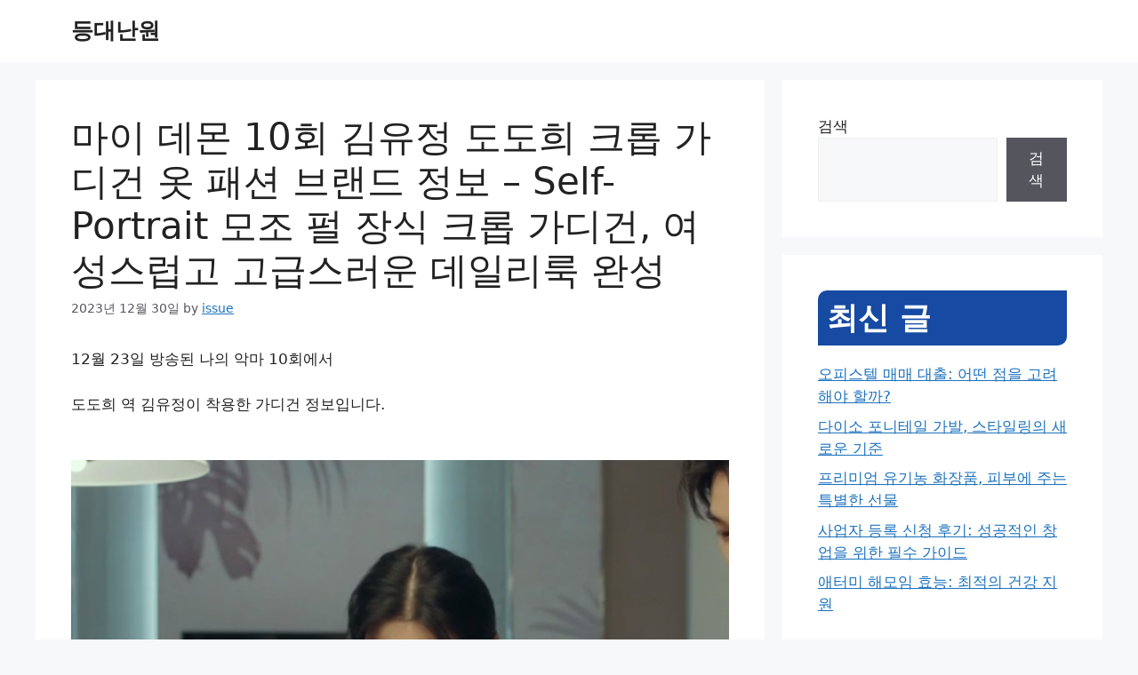

--- FILE ---
content_type: text/html; charset=UTF-8
request_url: https://kimsuk.kr/%EB%A7%88%EC%9D%B4-%EB%8D%B0%EB%AA%AC-10%ED%9A%8C-%EA%B9%80%EC%9C%A0%EC%A0%95-%EB%8F%84%EB%8F%84%ED%9D%AC-%ED%81%AC%EB%A1%AD-%EA%B0%80%EB%94%94%EA%B1%B4-%EC%98%B7-%ED%8C%A8%EC%85%98-%EB%B8%8C%EB%9E%9C/
body_size: 23925
content:
<!DOCTYPE html>
<html lang="ko-KR" prefix="og: https://ogp.me/ns#">
<head>
	<meta charset="UTF-8">
	    <style>
        .pro-wccp:before {
            content: "\f160";
            top: 3px;
        }
        .pro-wccp:before{
            color:#02CA03 !important
        }
        .pro-wccp {
            transform: rotate(45deg);
        }
    </style>
    <script id="wccp_pro_disable_selection" type="e78932493feb253e20c4a223-text/javascript">

var image_save_msg = 'You are not allowed to save images!';

var no_menu_msg = 'Context menu disabled!';

var smessage = "<b>Alert: </b>Content selection is disabled!!";


"use strict";
/* This because search property "includes" does not supported by IE*/
if (!String.prototype.includes) {
String.prototype.includes = function(search, start) {
  if (typeof start !== 'number') {
	start = 0;
  }

  if (start + search.length > this.length) {
	return false;
  } else {
	return this.indexOf(search, start) !== -1;
  }
};
}
/*////////////////////////////////////*/
let canCall = true;

function call_disable_copy_WithDelay(e) {
  if (canCall) {
    canCall = false;
    disable_copy(e);
    setTimeout(() => {
      canCall = true;
    }, 1000);
  }
}

function disable_copy(e)
{
	window.wccp_pro_iscontenteditable_flag = false;
	
	wccp_pro_log_to_console_if_allowed("function", "disable_copy");
	
	var e = e || window.event; // also there is no e.target property in IE. instead IE uses window.event.srcElement
  	
	var target = e.target || e.srcElement;

	var elemtype = e.target.nodeName;
	
	elemtype = elemtype.toUpperCase();
	
	if (apply_class_exclusion(e) == "Yes") return true;

	if(wccp_pro_iscontenteditable(e) == true) {return true;}
	
	if(is_content_editable_element(current_clicked_element) == true)
	{
		return true;
	}
	else
	{
		if (smessage !== "" && e.detail == 2)
			show_wccp_pro_message(smessage);
		
		if (isSafari)
		{
			return true;
		}
		else
		{
			//wccp_pro_clear_any_selection();
			
			return false;
		}
	}
	
	/*disable context menu when shift + right click is pressed*/
	var shiftPressed = 0;
	
	var evt = e?e:window.event;
	
	if (parseInt(navigator.appVersion)>3) {
		
		if (document.layers && navigator.appName=="Netscape")
			
			shiftPressed = (e.modifiers-0>3);
			
		else
			
			shiftPressed = e.shiftKey;
			
		if (shiftPressed) {
			
			if (smessage !== "") show_wccp_pro_message(smessage);
			
			var isFirefox = typeof InstallTrigger !== 'undefined';   /* Firefox 1.0+ */
			
			if (isFirefox) {
			evt.cancelBubble = true;
			if (evt.stopPropagation) evt.stopPropagation();
			if (evt.preventDefault()) evt.preventDefault();
			show_wccp_pro_message (smessage);
			wccp_pro_clear_any_selection();
			return false;
			}
			
			wccp_pro_clear_any_selection();
			return false;
		}
	}
	
	if(e.which === 2 ){
	var clickedTag_a = (e==null) ? event.srcElement.tagName : e.target.tagName;
	   show_wccp_pro_message(smessage);
       wccp_pro_clear_any_selection(); return false;
    }
	var isSafari = /Safari/.test(navigator.userAgent) && /Apple Computer/.test(navigator.vendor);
	var checker_IMG = 'checked';
	if (elemtype == "IMG" && checker_IMG == 'checked' && e.detail == 2) {show_wccp_pro_message(alertMsg_IMG);wccp_pro_clear_any_selection();return false;}

    //elemtype must be merged by elemtype checker on function disable_copy & disable_hot_keys
	if (is_content_editable_element(elemtype) == false)
	{
		if (smessage !== "" && e.detail == 2)
			show_wccp_pro_message(smessage);
		
		if (isSafari)
		{
			return true;
		}
		else
		{
			wccp_pro_clear_any_selection(); return false;
		}
	}
	else
	{
		return true;
	}
}
////////////////////////////
function disable_copy_ie()
{
	wccp_pro_log_to_console_if_allowed("function", "disable_copy_ie_function_started");
	
	var e = e || window.event;
	/*also there is no e.target property in IE.*/
	/*instead IE uses window.event.srcElement*/
  	var target = e.target || e.srcElement;
	
	var elemtype = window.event.srcElement.nodeName;
	
	elemtype = elemtype.toUpperCase();

	if(wccp_pro_iscontenteditable(e) == true) return true;
	
	if (apply_class_exclusion(e) == "Yes") return true;
	
	if (elemtype == "IMG") {show_wccp_pro_message(alertMsg_IMG);return false;}
	
	//elemtype must be merged by elemtype checker on function disable_copy & disable_hot_keys
	if (is_content_editable_element(elemtype) == false)
	{
		return false;
	}
}
function disable_drag_text(e)
{
	wccp_pro_log_to_console_if_allowed("function", "disable_drag_text");
	
	/*var isSafari = /Safari/.test(navigator.userAgent) && /Apple Computer/.test(navigator.vendor);*/
	/*if (isSafari) {show_wccp_pro_message(alertMsg_IMG);return false;}*/
	
	var e = e || window.event; // also there is no e.target property in IE. instead IE uses window.event.srcElement*/
  	
	var target = e.target || e.srcElement;
	
	/*For contenteditable tags*/
	
	if (apply_class_exclusion(e) == "Yes") return true;

	var elemtype = e.target.nodeName;
	
	elemtype = elemtype.toUpperCase();
	
	var disable_drag_text_drop = 'checked';
	
	if (disable_drag_text_drop != "checked")  return true;
	
	if (window.location.href.indexOf("/user/") > -1) {
      return true; /*To allow users to drag & drop images when editing thier profiles*/
    }
	
	return false;
}

/*/////////////////special for safari Start////////////////*/
var onlongtouch;

var timer;

var touchduration = 1000; /*length of time we want the user to touch before we do something*/

var elemtype = "";

function touchstart(e)
{
	wccp_pro_log_to_console_if_allowed("function", "touchstart");
	
	var e = e || window.event;
	/*also there is no e.target property in IE.*/
	/*instead IE uses window.event.srcElement*/
  	var target = e.target || e.srcElement;
	
	elemtype = window.event.srcElement.nodeName;
	
	elemtype = elemtype.toUpperCase();
	
	if(!wccp_pro_is_passive()) e.preventDefault();
	if (!timer) {
		timer = setTimeout(onlongtouch, touchduration);
	}
}

function touchend()
{
	wccp_pro_log_to_console_if_allowed("function", "touchend");
	
    /*stops short touches from firing the event*/
    if (timer) {
        clearTimeout(timer);
        timer = null;
    }
	onlongtouch();
}

onlongtouch = function(e)/*this will clear the current selection if any_not_editable_thing selected*/
{
	wccp_pro_log_to_console_if_allowed("function", "onlongtouch");
	
	if (is_content_editable_element(elemtype) == false)
	{
		if (window.getSelection) {
			if (window.getSelection().empty) { /*Chrome*/
			window.getSelection().empty();
			} else if (window.getSelection().removeAllRanges) {  /*Firefox*/
			window.getSelection().removeAllRanges();
			}
		} else if (document.selection) {  /*IE?*/
			var textRange = document.body.createTextRange();
			textRange.moveToElementText(element);
			textRange.select();

			document.selection.empty();
		}
		return false;
	}
};

document.addEventListener("DOMContentLoaded", function(event)
	{ 
		window.addEventListener("touchstart", touchstart, false);
		window.addEventListener("touchend", touchend, false);
	});


function wccp_pro_is_passive()
{
	wccp_pro_log_to_console_if_allowed("function", "wccp_pro_is_passive");
	
	var cold = false,
	hike = function() {};

	try {
	var aid = Object.defineProperty({}, 'passive', {
	get() {cold = true}
	});
	window.addEventListener('test', hike, aid);
	window.removeEventListener('test', hike, aid);
	} catch (e) {}

	return cold;
}
/*/////////////////////////////////////////////////////////////////*/
function reEnable()
{
	return true;
}

if(navigator.userAgent.indexOf('MSIE')==-1) //If not IE
{
	document.ondragstart = disable_drag_text;
	document.onselectstart = call_disable_copy_WithDelay;
	document.onselectionchange = call_disable_copy_WithDelay;
	//document.onmousedown = disable_copy;
	//document.addEventListener('click', disable_copy, false);
	//document.addEventListener('click', set_current_clicked_element, false);
	document.addEventListener('mousedown', set_current_clicked_element, false);
	//document.onclick = reEnable;
}else
{
	document.onselectstart = disable_copy_ie;
}

var current_clicked_element = "";

var current_clicked_object = null;

function set_current_clicked_element(e)
{
	var e = e || window.event; // also there is no e.target property in IE. instead IE uses window.event.srcElement
  	
	var target = e.target || e.srcElement;

	var elemtype = e.target.nodeName;
	
	elemtype = elemtype.toUpperCase();
	
	current_clicked_element = elemtype;
	
	console.log("current_clicked_element = " + current_clicked_element);
}
</script>
<script id="wccp_pro_disable_hot_keys" type="e78932493feb253e20c4a223-text/javascript">
/*****************For contenteditable tags***************/
var wccp_pro_iscontenteditable_flag = false;

function wccp_pro_iscontenteditable(e)
{
	var e = e || window.event; // also there is no e.target property in IE. instead IE uses window.event.srcElement
  	
	var target = e.target || e.srcElement;
	
	var iscontenteditable = "false";
		
	if(typeof target.getAttribute!="undefined" )
	{
		iscontenteditable = target.getAttribute("contenteditable"); // Return true or false as string
		
		if(typeof target.hasAttribute!="undefined")
		{
			if(target.hasAttribute("contenteditable"))
				iscontenteditable = true;
		}
	}
	
	console.log("iscontenteditable:" + iscontenteditable);
	
	var iscontenteditable2 = false;
	
	if(typeof target.isContentEditable!="undefined" ) iscontenteditable2 = target.isContentEditable; // Return true or false as boolean

	if(target.parentElement !=null) iscontenteditable2 = target.parentElement.isContentEditable;
	
	if (iscontenteditable == "true" || iscontenteditable == true || iscontenteditable2 == true)
	{
		if(typeof target.style!="undefined" ) target.style.cursor = "text";
		
		//wccp_pro_log_to_console_if_allowed("", iscontenteditable + " " + iscontenteditable2);
		
		wccp_pro_iscontenteditable_flag = true;
		
		wccp_pro_log_to_console_if_allowed("function", "wccp_pro_iscontenteditable: true");
		
		return true;
	}
	wccp_pro_log_to_console_if_allowed("function", "wccp_pro_iscontenteditable: false");
	
	//wccp_pro_iscontenteditable_flag = false;
}
/******************************************************/
function wccp_pro_clear_any_selection()
{
	if(window.wccp_pro_iscontenteditable_flag == true) return;
	
	wccp_pro_log_to_console_if_allowed("function", "wccp_pro_clear_any_selection");
	
	var myName = wccp_pro_clear_any_selection.caller.toString();
	
	myName = myName.substr('function '.length);
	
	myName = myName.substr(0, myName.indexOf('('));

	console.log("called_by: " + myName);
	
	if (window.getSelection)
	{
		if (window.getSelection().empty)
		{  // Chrome
			window.getSelection().empty();
		} else if (window.getSelection().removeAllRanges) 
		{  // Firefox
			window.getSelection().removeAllRanges();
		}
	} else if (document.selection)
	{  // IE?
		document.selection.empty();
	}
	
	//show_wccp_pro_message("You are not allowed to make this operation");
}


/*Is content_editable element*/
function is_content_editable_element(element_name = "")
{
	if (element_name == "TEXT" || element_name == "#TEXT" || element_name == "TEXTAREA" || element_name == "INPUT" || element_name == "PASSWORD" || element_name == "SELECT" || element_name == "OPTION" || element_name == "EMBED" || element_name == "CODE" || element_name == "CODEBLOCK")
	{
		wccp_pro_log_to_console_if_allowed("function", "is_content_editable_element: true >>" + element_name);
		
		return true;
	}
	wccp_pro_log_to_console_if_allowed("function", "is_content_editable_element: false >>" + element_name);
	
	return false;
}
/*Is selection enabled element*/
/*
function is_selection_enabled_element(element_name = "")
{
	if (is_content_editable_element == true)
	{
		wccp_pro_log_to_console_if_allowed("function", "is_selection_enabled_element: true >>" + element_name);
		
		return true;
	}
	wccp_pro_log_to_console_if_allowed("function", "is_selection_enabled_element: false >>" + element_name);
	
	return false;
}
*/
/*Hot keys function  */
function disable_hot_keys(e)
{
	wccp_pro_log_to_console_if_allowed("function", "disable_hot_keys");
	
	e = e || window.event;
	
	//console.log(e);
	
	if (!e) return;
	
	var key;

		if(window.event)
			  key = window.event.keyCode;     /*IE*/
		else if (e.hasOwnProperty("which")) key = e.which;     /*firefox (97)*/

	wccp_pro_log_to_console_if_allowed("Data:", key);
	
			
		if (key == 123 || (e.ctrlKey && e.shiftKey && e.keyCode == 'J'.charCodeAt(0)) )//F12 chrome developer key disable
		{
			show_wccp_pro_message('You are not allowed to do this action on the current page!!');
			
			return false;
		}
		
	var elemtype = e.target.tagName;
	
	elemtype = elemtype.toUpperCase();
	
	var sel = getSelectionTextAndContainerElement();
	
	if(elemtype == "BODY" && sel.text != "") elemtype = sel.containerElement.tagName; /* no need for it when tag name is BODY, so we get the selected text tag name */

	/*elemtype must be merged by elemtype checker on function disable_copy & disable_copy_ie*/
	if (is_content_editable_element(elemtype) == true)
	{
		elemtype = 'TEXT';
	}
	
	if(wccp_pro_iscontenteditable(e) == true) elemtype = 'TEXT';
	
		if (key == 44)/*For any emement type, text elemtype is not excluded here, (prntscr (44)*/
		{
			copyTextToClipboard("");
			show_wccp_pro_message('You are not allowed to do this action on the current page!!');
			return false;
		}	
	if (e.ctrlKey || e.metaKey)
	{
		if (elemtype!= 'TEXT' && (key == 97 || key == 99 || key == 120 || key == 26 || key == 43))
		{
			 show_wccp_pro_message('<b>Alert:</b> You are not allowed to copy content or view source');
			 return false;
		}
		if (elemtype!= 'TEXT')
		{
						
			if (key == 65)
			{
				show_wccp_pro_message('You are not allowed to do this action on the current page!!');
				return false;
			}			
						
			if (key == 67)
			{
				show_wccp_pro_message('You are not allowed to do this action on the current page!!');
				return false;
			}			
						
			if (key == 88)
			{
				show_wccp_pro_message('You are not allowed to do this action on the current page!!');
				return false;
			}			
						
			if (key == 86)
			{
				show_wccp_pro_message('You are not allowed to do this action on the current page!!');
				return false;
			}		}
				
		if (key == 85)
		{
			show_wccp_pro_message('You are not allowed to do this action on the current page!!');
			return false;
		}		
				if (key == 80)
		{
			show_wccp_pro_message('You are not allowed to do this action on the current page!!');
			return false;
		}		
				if (key == 44)
		{
			copyTextToClipboard("no");
			show_wccp_pro_message('You are not allowed to do this action on the current page!!');
			return false;
		}		
		
					if (key == 73)//F12 chrome developer key disable
			{
				show_wccp_pro_message('You are not allowed to do this action on the current page!!');
				return false;
			}
				
				
		if (key == 83)
		{
			show_wccp_pro_message('You are not allowed to do this action on the current page!!');
			return false;
		}    }
return true;
}


window.addEventListener('load', function (){
	if(window.Zepto || !window.jQuery) jQuery =  $;
	jQuery(document).ready(function() {
	  jQuery(document).bind("keyup keydown", disable_hot_keys);
	});
});

</script>
<style>
.wccp_pro_copy_code_button
{
	line-height: 6px;
	width: auto;
	font-size: 8pt;
	font-family: tahoma;
	margin-top: 1px;
	margin-right: 2px;
	position:absolute;
	top:0;
	right:0;
	border-radius: 4px;
	opacity: 100%;
	margin-top: -30px;
}
.wccp_pro_copy_code_button:hover
{
	opacity: 100%;
}

.wccp_pro_copy_code_button[disabled]
{
	opacity: 40%;
	border-color: red;
}
code,pre
{
	overflow: visible;
	white-space: pre-line;
}
</style>
<script id="wccp_pro_disable_Right_Click" type="e78932493feb253e20c4a223-text/javascript">
		function nocontext(e) {

			wccp_pro_log_to_console_if_allowed("function", "nocontext");
			
			e = e || window.event; // also there is no e.target property in IE. instead IE uses window.event.srcElement
			
			if (apply_class_exclusion(e) == 'Yes') return true;
			
	    	var exception_tags = 'NOTAG,';
			
	        var clickedTag = (e==null) ? event.srcElement.tagName : e.target.tagName;
			
			console.log("clickedTag: " + clickedTag);
			
			var target = e.target || e.srcElement;
			
			var parent_tag = ""; var parent_of_parent_tag = "";
			
			if(target.parentElement != null)
			{
				parent_tag = target.parentElement.tagName;
				
				if(target.parentElement.parentElement != null) parent_of_parent_tag = target.parentElement.parentElement.tagName;
			}
			
	        var checker = 'checked';
	        if ((clickedTag == "IMG" || clickedTag == "FIGURE" || clickedTag == "SVG" || clickedTag == "PROTECTEDIMGDIV") && checker == 'checked') {
	            if (alertMsg_IMG != "")show_wccp_pro_message(alertMsg_IMG);
	            return false;
	        }else {exception_tags = exception_tags + 'IMG,';}
			
			checker = '';
			if ((clickedTag == "VIDEO" || clickedTag == "PROTECTEDWCCPVIDEO" || clickedTag == "EMBED") && checker == 'checked') {
	            if (alertMsg_VIDEO != "")show_wccp_pro_message(alertMsg_VIDEO);
	            return false;
	        }else {exception_tags = exception_tags + 'VIDEO,PROTECTEDWCCPVIDEO,EMBED,';}
	        
	        checker = 'checked';
	        if ((clickedTag == "A" || clickedTag == "TIME" || parent_tag == "A" || parent_of_parent_tag == "A") && checker == 'checked') {
	            if (alertMsg_A != "")show_wccp_pro_message(alertMsg_A);
	            return false;
	        }else {exception_tags = exception_tags + 'A,';if(parent_tag == "A" || parent_of_parent_tag == "A") clickedTag = "A";}

	        checker = 'checked';
	        if ((clickedTag == "P" || clickedTag == "B" || clickedTag == "FONT" ||  clickedTag == "LI" || clickedTag == "UL" || clickedTag == "STRONG" || clickedTag == "OL" || clickedTag == "BLOCKQUOTE" || clickedTag == "TH" || clickedTag == "TR" || clickedTag == "TD" || clickedTag == "SPAN" || clickedTag == "EM" || clickedTag == "SMALL" || clickedTag == "I" || clickedTag == "BUTTON") && checker == 'checked') {
	            if (alertMsg_PB != "")show_wccp_pro_message(alertMsg_PB);
	            return false;
	        }else {exception_tags = exception_tags + 'P,B,FONT,LI,UL,STRONG,OL,BLOCKQUOTE,TD,SPAN,EM,SMALL,I,BUTTON,';}
	        
	        checker = 'checked';
	        if ((clickedTag == "INPUT" || clickedTag == "PASSWORD") && checker == 'checked') {
	            if (alertMsg_INPUT != "")show_wccp_pro_message(alertMsg_INPUT);
	            return false;
	        }else {exception_tags = exception_tags + 'INPUT,PASSWORD,';}
	        
	        checker = 'checked';
	        if ((clickedTag == "H1" || clickedTag == "H2" || clickedTag == "H3" || clickedTag == "H4" || clickedTag == "H5" || clickedTag == "H6" || clickedTag == "ASIDE" || clickedTag == "NAV") && checker == 'checked') {
	            if (alertMsg_H != "")show_wccp_pro_message(alertMsg_H);
	            return false;
	        }else {exception_tags = exception_tags + 'H1,H2,H3,H4,H5,H6,';}
	        
	        checker = 'checked';
	        if (clickedTag == "TEXTAREA" && checker == 'checked') {
	            if (alertMsg_TEXTAREA != "")show_wccp_pro_message(alertMsg_TEXTAREA);
	            return false;
	        }else {exception_tags = exception_tags + 'TEXTAREA,';}
	        
	        checker = 'checked';
	        if ((clickedTag == "DIV" || clickedTag == "BODY" || clickedTag == "HTML" || clickedTag == "ARTICLE" || clickedTag == "SECTION" || clickedTag == "NAV" || clickedTag == "HEADER" || clickedTag == "FOOTER") && checker == 'checked') {
	            if (alertMsg_EmptySpaces != "")show_wccp_pro_message(alertMsg_EmptySpaces);
	            return false;
	        }
	        else
	        {
	        	if (exception_tags.indexOf(clickedTag)!=-1)
	        	{
		        	return true;
		        }
	        	else
	        	return false;
	        }
	    }
		
		function disable_drag_images(e)
		{
			wccp_pro_log_to_console_if_allowed("function", "disable_drag_images");
			
			var e = e || window.event; // also there is no e.target property in IE. instead IE uses window.event.srcElement
			
			var target = e.target || e.srcElement;
			
			//For contenteditable tags
			if (apply_class_exclusion(e) == "Yes") return true;

			var elemtype = e.target.nodeName;
			
			if (elemtype != "IMG") {return;}
			
			elemtype = elemtype.toUpperCase();
			
			var disable_drag_drop_images = 'checked';
			
			if (disable_drag_drop_images != "checked")  return true;
			
			if (window.location.href.indexOf("/user/") > -1) {
			  return true; //To allow users to drag & drop images when editing thier profiles
			}
			
			show_wccp_pro_message(alertMsg_IMG);
			
			return false;
		}
		
	    var alertMsg_IMG = "Alert: Protected image";
	    var alertMsg_A = "Alert: This link is protected";
	    var alertMsg_PB = "Alert: Right click on text is disabled";
	    var alertMsg_INPUT = "Alert: Right click is disabled";
	    var alertMsg_H = "Alert: Right click on headlines is disabled";
	    var alertMsg_TEXTAREA = "Alert: Right click is disabled";
	    var alertMsg_EmptySpaces = "Alert: Right click on empty spaces is disabled";
		var alertMsg_VIDEO = "Alert: Right click on videos is disabled";
	    document.oncontextmenu=null;
		document.oncontextmenu = nocontext;
		document.addEventListener("contextmenu",nocontext);
		window.addEventListener("contextmenu",nocontext);
</script>
	
	<script id="wccp_pro_disable_drag_images" type="e78932493feb253e20c4a223-text/javascript">
	document.ondragstart = disable_drag_images;
		window.addEventListener('load', function (){
			if(window.Zepto || !window.jQuery) jQuery =  $;
			jQuery(document).ready(function(){
				jQuery('img').each(function() {
					jQuery(this).attr('draggable', false);
				});
			});
		});
	</script>
	<style id="wccp_pro_style1">
		img{
			-moz-user-select: none;
			-webkit-user-select: none;
			-ms-user-select: none;
			-khtml-user-select: none;
			user-select: none;
			-webkit-user-drag: none;
		}
	</style>
<style>/* Start your code after this line */
 
/* End your code before this line */</style>	<script id="wccp_pro_css_disable_selection" type="e78932493feb253e20c4a223-text/javascript">
	function wccp_pro_msieversion() 
		{
			var ua = window.navigator.userAgent;
			var msie = ua.indexOf("MSIE");
			var msie2 = ua.indexOf("Edge");
			var msie3 = ua.indexOf("Trident");

		if (msie > -1 || msie2 > -1 || msie3 > -1) // If Internet Explorer, return version number
		{
			return "IE";
		}
		else  // If another browser, return 0
		{
			return "otherbrowser";
		}
	}
    
	var e = document.getElementsByTagName('H1')[0];
	if(e && wccp_pro_msieversion() == "IE")
	{
		e.setAttribute('unselectable',"on");
	}
	</script>
<script id="wccp_pro_class_exclusion" type="e78932493feb253e20c4a223-text/javascript">
function copyToClipboard(elem) {
	  // create hidden text element, if it doesn't already exist
    var targetId = "_wccp_pro_hiddenCopyText_";
    {
        // must use a temporary form element for the selection and copy
        target = document.getElementById(targetId);
        if (!target) {
            var target = document.createElement("textarea");
            target.style.position = "absolute";
            target.style.left = "-9999px";
            target.style.top = "0";
            target.id = targetId;
            document.body.appendChild(target);
        }
        target.textContent = elem.textContent;
    }
    // select the content
    var currentFocus = document.activeElement;
    target.focus();
    target.setSelectionRange(0, target.value.length);
    
    // copy the selection
    var succeed;
    try {
    	  succeed = document.execCommand("copy");
    } catch(e) {
        succeed = false;
    }

    // restore original focus
    if (currentFocus && typeof currentFocus.focus === "function") {
        currentFocus.focus();
    }
    
    
	// clear temporary content
	target.textContent = "";
	document.getElementsByTagName('span')[0].innerHTML = " ";
    return succeed;
}
/**************************************************/
function wccp_pro_log_to_console_if_allowed(title = "title", data = "")
{
	var myName = "";
	
	if(wccp_pro_log_to_console_if_allowed.caller != null) myName = wccp_pro_log_to_console_if_allowed.caller.toString();
	
	myName = myName.substr('function '.length);
	
	myName = myName.substr(0, myName.indexOf('('));

	//console.log("function_name: " + myName);
	
	}
/**************************************************/
function fallbackCopyTextToClipboard(text) {
  var textArea = document.createElement("textarea");
  textArea.value = text;
  document.body.appendChild(textArea);
  textArea.focus();
  textArea.select();

  try {
    var successful = document.execCommand("copy");
    var msg = successful ? "successful" : "unsuccessful";
    console.log("Fallback: Copying text command was " + msg);
  } catch (err) {
    console.error("Fallback: Oops, unable to copy", err);
  }

  document.body.removeChild(textArea);
}
/*****************************************/
function copyTextToClipboard(text) {
  if (!navigator.clipboard) {
    fallbackCopyTextToClipboard(text);
    return;
  }
  navigator.clipboard.writeText(text).then(
    function() {
      console.log("Async: Copying to clipboard was successful!");
    },
    function(err) {
      console.error("Async: Could not copy text: ", err);
    }
  );
}
/*****************************************/
/*getSelectionTextAndContainerElement*/
function getSelectionTextAndContainerElement()
{
    var text = "", containerElement = null;
    if (typeof window.getSelection != "undefined") {
        var sel = window.getSelection();
        if (sel.rangeCount) {
            var node = sel.getRangeAt(0).commonAncestorContainer;
            containerElement = node.nodeType == 1 ? node : node.parentNode;
			if (typeof(containerElement.parentElement) != 'undefined') current_clicked_object = containerElement.parentElement;
            text = sel.toString();
        }
    } else if (typeof document.selection != "undefined" && document.selection.type != "Control")
	{
        var textRange = document.selection.createRange();
        containerElement = textRange.parentElement();
        text = textRange.text;
    }
    
	return {
        text: text,
        containerElement: containerElement
    };
}

function getSelectionParentElement() {
    var parentEl = null, sel;
	
    if (window.getSelection) {
        sel = window.getSelection();
        if (sel.rangeCount) {
            parentEl = sel.getRangeAt(0).commonAncestorContainer;
			//sel.getRangeAt(0).startContainer.parentNode;
            if (parentEl.nodeType != 1) {
                parentEl = parentEl.parentNode;
            }
        }
    } else if ( (sel = document.selection) && sel.type != "Control") {
        parentEl = sel.createRange().parentElement();
    }
	
	let arr = new Array();
	
	arr["nodeName"] = "cant_find_parent_element";
	
	if(parentEl != null)
		return parentEl;
	else
		return arr;
}
/*****************************************/
function sleep(ms) {
    return new Promise(resolve => setTimeout(resolve, ms));
}
/*****************************************/
</script>

<script id="apply_class_exclusion" type="e78932493feb253e20c4a223-text/javascript">
function apply_class_exclusion(e)
{
	wccp_pro_log_to_console_if_allowed("function", "apply_class_exclusion" + e);
	
	var my_return = 'No';
	
	var e = e || window.event; // also there is no e.target property in IE. instead IE uses window.event.srcElement
  	
	var target = e.target || e.srcElement || 'nothing';
	
	//if(target.parentElement != null) console.log (target.parentElement.className);
	
	var excluded_classes = '' + '';
	
	var class_to_exclude = "";
	
	if(target.parentElement != null)
	{
		class_to_exclude = target.className + ' ' + target.parentElement.className || '';
	}else{
		class_to_exclude = target.className;
	}
	
	var class_to_exclude_array = Array();
	
	//console.log(class_to_exclude);
	
	if (typeof(class_to_exclude) != 'undefined') class_to_exclude_array = class_to_exclude.split(" ");
	
	//console.log (class_to_exclude_array);
	
	class_to_exclude_array.forEach(function(item)
	{
		if(item != '' && excluded_classes.indexOf(item)>=0)
		{
			//target.style.cursor = "text";
			
			//console.log ('Yes');
			
			my_return = 'Yes';
		}
	});

	try {
		class_to_exclude = target.parentElement.getAttribute('class') || target.parentElement.className || '';
		}
	catch(err) 
		{
		class_to_exclude = '';
		}
	
	if(class_to_exclude != '' && excluded_classes.indexOf(class_to_exclude)>=0)
	{
		//target.style.cursor = "text";
		my_return = 'Yes';
	}

	return my_return;
}
</script>
<style id="wccp_pro_style2" data-asas-style="">

	
	*[contenteditable] , [contenteditable] *,*[contenteditable="true"] , [contenteditable="true"] * { /* for contenteditable tags*/ , /* for tags inside contenteditable tags*/
	  -webkit-user-select: auto !important;
	  cursor: text !important;
	  user-select: text !important;
	  pointer-events: auto !important;
	}
	
	/*
	*[contenteditable]::selection, [contenteditable] *::selection, [contenteditable="true"]::selection, [contenteditable="true"] *::selection { background: Highlight !important; color: HighlightText !important;}
	*[contenteditable]::-moz-selection, [contenteditable="true"] *::-moz-selection { background: Highlight !important; color: HighlightText !important;}
	input::selection,textarea::selection, code::selection, code > *::selection { background: Highlight !important; color: HighlightText !important;}
	input::-moz-selection,textarea::-moz-selection, code::-moz-selection, code > *::-moz-selection { background: Highlight !important; color: HighlightText !important;}
	*/
	a{ cursor: pointer ; pointer-events: auto !important;}

	</style><style>TEXT,TEXTAREA,input[type="text"] {cursor: text !important; user-select: text !important;}</style><meta name="viewport" content="width=device-width, initial-scale=1">
<!-- Rank Math 검색 엔진 최적화 - https://rankmath.com/ -->
<title>마이 데몬 10회 김유정 도도희 크롭 가디건 옷 패션 브랜드 정보 - Self-Portrait 모조 펄 장식 크롭 가디건, 여성스럽고 고급스러운 데일리룩 완성 - 등대난원</title>
<meta name="description" content="12월 23일 방송된 나의 악마 10회에서"/>
<meta name="robots" content="index, follow, max-snippet:-1, max-video-preview:-1, max-image-preview:large"/>
<link rel="canonical" href="https://kimsuk.kr/%eb%a7%88%ec%9d%b4-%eb%8d%b0%eb%aa%ac-10%ed%9a%8c-%ea%b9%80%ec%9c%a0%ec%a0%95-%eb%8f%84%eb%8f%84%ed%9d%ac-%ed%81%ac%eb%a1%ad-%ea%b0%80%eb%94%94%ea%b1%b4-%ec%98%b7-%ed%8c%a8%ec%85%98-%eb%b8%8c%eb%9e%9c/" />
<meta property="og:locale" content="ko_KR" />
<meta property="og:type" content="article" />
<meta property="og:title" content="마이 데몬 10회 김유정 도도희 크롭 가디건 옷 패션 브랜드 정보 - Self-Portrait 모조 펄 장식 크롭 가디건, 여성스럽고 고급스러운 데일리룩 완성 - 등대난원" />
<meta property="og:description" content="12월 23일 방송된 나의 악마 10회에서" />
<meta property="og:url" content="https://kimsuk.kr/%eb%a7%88%ec%9d%b4-%eb%8d%b0%eb%aa%ac-10%ed%9a%8c-%ea%b9%80%ec%9c%a0%ec%a0%95-%eb%8f%84%eb%8f%84%ed%9d%ac-%ed%81%ac%eb%a1%ad-%ea%b0%80%eb%94%94%ea%b1%b4-%ec%98%b7-%ed%8c%a8%ec%85%98-%eb%b8%8c%eb%9e%9c/" />
<meta property="og:site_name" content="등대난원" />
<meta property="article:section" content="미분류" />
<meta property="article:published_time" content="2023-12-30T23:44:39+09:00" />
<meta name="twitter:card" content="summary_large_image" />
<meta name="twitter:title" content="마이 데몬 10회 김유정 도도희 크롭 가디건 옷 패션 브랜드 정보 - Self-Portrait 모조 펄 장식 크롭 가디건, 여성스럽고 고급스러운 데일리룩 완성 - 등대난원" />
<meta name="twitter:description" content="12월 23일 방송된 나의 악마 10회에서" />
<meta name="twitter:label1" content="작성자" />
<meta name="twitter:data1" content="issue" />
<meta name="twitter:label2" content="읽을 시간" />
<meta name="twitter:data2" content="1분 미만" />
<script type="application/ld+json" class="rank-math-schema">{"@context":"https://schema.org","@graph":[{"@type":["Person","Organization"],"@id":"https://kimsuk.kr/#person","name":"\ub4f1\ub300\ub09c\uc6d0"},{"@type":"WebSite","@id":"https://kimsuk.kr/#website","url":"https://kimsuk.kr","name":"\ub4f1\ub300\ub09c\uc6d0","publisher":{"@id":"https://kimsuk.kr/#person"},"inLanguage":"ko-KR"},{"@type":"ImageObject","@id":" https:https:https:https:https:https: this.srcset=","url":" https:https:https:https:https:https: this.srcset=","width":"200","height":"200","inLanguage":"ko-KR"},{"@type":"WebPage","@id":"https://kimsuk.kr/%eb%a7%88%ec%9d%b4-%eb%8d%b0%eb%aa%ac-10%ed%9a%8c-%ea%b9%80%ec%9c%a0%ec%a0%95-%eb%8f%84%eb%8f%84%ed%9d%ac-%ed%81%ac%eb%a1%ad-%ea%b0%80%eb%94%94%ea%b1%b4-%ec%98%b7-%ed%8c%a8%ec%85%98-%eb%b8%8c%eb%9e%9c/#webpage","url":"https://kimsuk.kr/%eb%a7%88%ec%9d%b4-%eb%8d%b0%eb%aa%ac-10%ed%9a%8c-%ea%b9%80%ec%9c%a0%ec%a0%95-%eb%8f%84%eb%8f%84%ed%9d%ac-%ed%81%ac%eb%a1%ad-%ea%b0%80%eb%94%94%ea%b1%b4-%ec%98%b7-%ed%8c%a8%ec%85%98-%eb%b8%8c%eb%9e%9c/","name":"\ub9c8\uc774 \ub370\ubaac 10\ud68c \uae40\uc720\uc815 \ub3c4\ub3c4\ud76c \ud06c\ub86d \uac00\ub514\uac74 \uc637 \ud328\uc158 \ube0c\ub79c\ub4dc \uc815\ubcf4 - Self-Portrait \ubaa8\uc870 \ud384 \uc7a5\uc2dd \ud06c\ub86d \uac00\ub514\uac74, \uc5ec\uc131\uc2a4\ub7fd\uace0 \uace0\uae09\uc2a4\ub7ec\uc6b4 \ub370\uc77c\ub9ac\ub8e9 \uc644\uc131 - \ub4f1\ub300\ub09c\uc6d0","datePublished":"2023-12-30T23:44:39+09:00","dateModified":"2023-12-30T23:44:39+09:00","isPartOf":{"@id":"https://kimsuk.kr/#website"},"primaryImageOfPage":{"@id":" https:https:https:https:https:https: this.srcset="},"inLanguage":"ko-KR"},{"@type":"Person","@id":"https://kimsuk.kr/author/issue/","name":"issue","url":"https://kimsuk.kr/author/issue/","image":{"@type":"ImageObject","@id":"https://secure.gravatar.com/avatar/bef4b592ad079c4a1b6a5b99f0f14c81?s=96&amp;d=mm&amp;r=g","url":"https://secure.gravatar.com/avatar/bef4b592ad079c4a1b6a5b99f0f14c81?s=96&amp;d=mm&amp;r=g","caption":"issue","inLanguage":"ko-KR"},"sameAs":["https://kimsuk.kr"]},{"@type":"BlogPosting","headline":"\ub9c8\uc774 \ub370\ubaac 10\ud68c \uae40\uc720\uc815 \ub3c4\ub3c4\ud76c \ud06c\ub86d \uac00\ub514\uac74 \uc637 \ud328\uc158 \ube0c\ub79c\ub4dc \uc815\ubcf4 - Self-Portrait \ubaa8\uc870 \ud384 \uc7a5\uc2dd \ud06c\ub86d \uac00\ub514\uac74, \uc5ec\uc131\uc2a4\ub7fd\uace0 \uace0\uae09\uc2a4\ub7ec\uc6b4 \ub370\uc77c\ub9ac\ub8e9 \uc644\uc131 - \ub4f1\ub300\ub09c\uc6d0","datePublished":"2023-12-30T23:44:39+09:00","dateModified":"2023-12-30T23:44:39+09:00","articleSection":"\ubbf8\ubd84\ub958","author":{"@id":"https://kimsuk.kr/author/issue/","name":"issue"},"publisher":{"@id":"https://kimsuk.kr/#person"},"description":"12\uc6d4 23\uc77c \ubc29\uc1a1\ub41c \ub098\uc758 \uc545\ub9c8 10\ud68c\uc5d0\uc11c","name":"\ub9c8\uc774 \ub370\ubaac 10\ud68c \uae40\uc720\uc815 \ub3c4\ub3c4\ud76c \ud06c\ub86d \uac00\ub514\uac74 \uc637 \ud328\uc158 \ube0c\ub79c\ub4dc \uc815\ubcf4 - Self-Portrait \ubaa8\uc870 \ud384 \uc7a5\uc2dd \ud06c\ub86d \uac00\ub514\uac74, \uc5ec\uc131\uc2a4\ub7fd\uace0 \uace0\uae09\uc2a4\ub7ec\uc6b4 \ub370\uc77c\ub9ac\ub8e9 \uc644\uc131 - \ub4f1\ub300\ub09c\uc6d0","@id":"https://kimsuk.kr/%eb%a7%88%ec%9d%b4-%eb%8d%b0%eb%aa%ac-10%ed%9a%8c-%ea%b9%80%ec%9c%a0%ec%a0%95-%eb%8f%84%eb%8f%84%ed%9d%ac-%ed%81%ac%eb%a1%ad-%ea%b0%80%eb%94%94%ea%b1%b4-%ec%98%b7-%ed%8c%a8%ec%85%98-%eb%b8%8c%eb%9e%9c/#richSnippet","isPartOf":{"@id":"https://kimsuk.kr/%eb%a7%88%ec%9d%b4-%eb%8d%b0%eb%aa%ac-10%ed%9a%8c-%ea%b9%80%ec%9c%a0%ec%a0%95-%eb%8f%84%eb%8f%84%ed%9d%ac-%ed%81%ac%eb%a1%ad-%ea%b0%80%eb%94%94%ea%b1%b4-%ec%98%b7-%ed%8c%a8%ec%85%98-%eb%b8%8c%eb%9e%9c/#webpage"},"image":{"@id":" https:https:https:https:https:https: this.srcset="},"inLanguage":"ko-KR","mainEntityOfPage":{"@id":"https://kimsuk.kr/%eb%a7%88%ec%9d%b4-%eb%8d%b0%eb%aa%ac-10%ed%9a%8c-%ea%b9%80%ec%9c%a0%ec%a0%95-%eb%8f%84%eb%8f%84%ed%9d%ac-%ed%81%ac%eb%a1%ad-%ea%b0%80%eb%94%94%ea%b1%b4-%ec%98%b7-%ed%8c%a8%ec%85%98-%eb%b8%8c%eb%9e%9c/#webpage"}}]}</script>
<!-- /Rank Math WordPress SEO 플러그인 -->

<link rel="alternate" type="application/rss+xml" title="등대난원 &raquo; 피드" href="https://kimsuk.kr/feed/" />
<link rel="alternate" type="application/rss+xml" title="등대난원 &raquo; 댓글 피드" href="https://kimsuk.kr/comments/feed/" />
<script type="e78932493feb253e20c4a223-text/javascript">
window._wpemojiSettings = {"baseUrl":"https:\/\/s.w.org\/images\/core\/emoji\/15.0.3\/72x72\/","ext":".png","svgUrl":"https:\/\/s.w.org\/images\/core\/emoji\/15.0.3\/svg\/","svgExt":".svg","source":{"concatemoji":"https:\/\/kimsuk.kr\/wp-includes\/js\/wp-emoji-release.min.js?ver=6.5.2"}};
/*! This file is auto-generated */
!function(i,n){var o,s,e;function c(e){try{var t={supportTests:e,timestamp:(new Date).valueOf()};sessionStorage.setItem(o,JSON.stringify(t))}catch(e){}}function p(e,t,n){e.clearRect(0,0,e.canvas.width,e.canvas.height),e.fillText(t,0,0);var t=new Uint32Array(e.getImageData(0,0,e.canvas.width,e.canvas.height).data),r=(e.clearRect(0,0,e.canvas.width,e.canvas.height),e.fillText(n,0,0),new Uint32Array(e.getImageData(0,0,e.canvas.width,e.canvas.height).data));return t.every(function(e,t){return e===r[t]})}function u(e,t,n){switch(t){case"flag":return n(e,"\ud83c\udff3\ufe0f\u200d\u26a7\ufe0f","\ud83c\udff3\ufe0f\u200b\u26a7\ufe0f")?!1:!n(e,"\ud83c\uddfa\ud83c\uddf3","\ud83c\uddfa\u200b\ud83c\uddf3")&&!n(e,"\ud83c\udff4\udb40\udc67\udb40\udc62\udb40\udc65\udb40\udc6e\udb40\udc67\udb40\udc7f","\ud83c\udff4\u200b\udb40\udc67\u200b\udb40\udc62\u200b\udb40\udc65\u200b\udb40\udc6e\u200b\udb40\udc67\u200b\udb40\udc7f");case"emoji":return!n(e,"\ud83d\udc26\u200d\u2b1b","\ud83d\udc26\u200b\u2b1b")}return!1}function f(e,t,n){var r="undefined"!=typeof WorkerGlobalScope&&self instanceof WorkerGlobalScope?new OffscreenCanvas(300,150):i.createElement("canvas"),a=r.getContext("2d",{willReadFrequently:!0}),o=(a.textBaseline="top",a.font="600 32px Arial",{});return e.forEach(function(e){o[e]=t(a,e,n)}),o}function t(e){var t=i.createElement("script");t.src=e,t.defer=!0,i.head.appendChild(t)}"undefined"!=typeof Promise&&(o="wpEmojiSettingsSupports",s=["flag","emoji"],n.supports={everything:!0,everythingExceptFlag:!0},e=new Promise(function(e){i.addEventListener("DOMContentLoaded",e,{once:!0})}),new Promise(function(t){var n=function(){try{var e=JSON.parse(sessionStorage.getItem(o));if("object"==typeof e&&"number"==typeof e.timestamp&&(new Date).valueOf()<e.timestamp+604800&&"object"==typeof e.supportTests)return e.supportTests}catch(e){}return null}();if(!n){if("undefined"!=typeof Worker&&"undefined"!=typeof OffscreenCanvas&&"undefined"!=typeof URL&&URL.createObjectURL&&"undefined"!=typeof Blob)try{var e="postMessage("+f.toString()+"("+[JSON.stringify(s),u.toString(),p.toString()].join(",")+"));",r=new Blob([e],{type:"text/javascript"}),a=new Worker(URL.createObjectURL(r),{name:"wpTestEmojiSupports"});return void(a.onmessage=function(e){c(n=e.data),a.terminate(),t(n)})}catch(e){}c(n=f(s,u,p))}t(n)}).then(function(e){for(var t in e)n.supports[t]=e[t],n.supports.everything=n.supports.everything&&n.supports[t],"flag"!==t&&(n.supports.everythingExceptFlag=n.supports.everythingExceptFlag&&n.supports[t]);n.supports.everythingExceptFlag=n.supports.everythingExceptFlag&&!n.supports.flag,n.DOMReady=!1,n.readyCallback=function(){n.DOMReady=!0}}).then(function(){return e}).then(function(){var e;n.supports.everything||(n.readyCallback(),(e=n.source||{}).concatemoji?t(e.concatemoji):e.wpemoji&&e.twemoji&&(t(e.twemoji),t(e.wpemoji)))}))}((window,document),window._wpemojiSettings);
</script>
<style id='wp-emoji-styles-inline-css'>

	img.wp-smiley, img.emoji {
		display: inline !important;
		border: none !important;
		box-shadow: none !important;
		height: 1em !important;
		width: 1em !important;
		margin: 0 0.07em !important;
		vertical-align: -0.1em !important;
		background: none !important;
		padding: 0 !important;
	}
</style>
<link rel='stylesheet' id='wp-block-library-css' href='https://kimsuk.kr/wp-includes/css/dist/block-library/style.min.css?ver=6.5.2' media='all' />
<style id='rank-math-toc-block-style-inline-css'>
.wp-block-rank-math-toc-block nav ol{counter-reset:item}.wp-block-rank-math-toc-block nav ol li{display:block}.wp-block-rank-math-toc-block nav ol li:before{content:counters(item, ".") ". ";counter-increment:item}

</style>
<style id='classic-theme-styles-inline-css'>
/*! This file is auto-generated */
.wp-block-button__link{color:#fff;background-color:#32373c;border-radius:9999px;box-shadow:none;text-decoration:none;padding:calc(.667em + 2px) calc(1.333em + 2px);font-size:1.125em}.wp-block-file__button{background:#32373c;color:#fff;text-decoration:none}
</style>
<style id='global-styles-inline-css'>
body{--wp--preset--color--black: #000000;--wp--preset--color--cyan-bluish-gray: #abb8c3;--wp--preset--color--white: #ffffff;--wp--preset--color--pale-pink: #f78da7;--wp--preset--color--vivid-red: #cf2e2e;--wp--preset--color--luminous-vivid-orange: #ff6900;--wp--preset--color--luminous-vivid-amber: #fcb900;--wp--preset--color--light-green-cyan: #7bdcb5;--wp--preset--color--vivid-green-cyan: #00d084;--wp--preset--color--pale-cyan-blue: #8ed1fc;--wp--preset--color--vivid-cyan-blue: #0693e3;--wp--preset--color--vivid-purple: #9b51e0;--wp--preset--color--contrast: var(--contrast);--wp--preset--color--contrast-2: var(--contrast-2);--wp--preset--color--contrast-3: var(--contrast-3);--wp--preset--color--base: var(--base);--wp--preset--color--base-2: var(--base-2);--wp--preset--color--base-3: var(--base-3);--wp--preset--color--accent: var(--accent);--wp--preset--gradient--vivid-cyan-blue-to-vivid-purple: linear-gradient(135deg,rgba(6,147,227,1) 0%,rgb(155,81,224) 100%);--wp--preset--gradient--light-green-cyan-to-vivid-green-cyan: linear-gradient(135deg,rgb(122,220,180) 0%,rgb(0,208,130) 100%);--wp--preset--gradient--luminous-vivid-amber-to-luminous-vivid-orange: linear-gradient(135deg,rgba(252,185,0,1) 0%,rgba(255,105,0,1) 100%);--wp--preset--gradient--luminous-vivid-orange-to-vivid-red: linear-gradient(135deg,rgba(255,105,0,1) 0%,rgb(207,46,46) 100%);--wp--preset--gradient--very-light-gray-to-cyan-bluish-gray: linear-gradient(135deg,rgb(238,238,238) 0%,rgb(169,184,195) 100%);--wp--preset--gradient--cool-to-warm-spectrum: linear-gradient(135deg,rgb(74,234,220) 0%,rgb(151,120,209) 20%,rgb(207,42,186) 40%,rgb(238,44,130) 60%,rgb(251,105,98) 80%,rgb(254,248,76) 100%);--wp--preset--gradient--blush-light-purple: linear-gradient(135deg,rgb(255,206,236) 0%,rgb(152,150,240) 100%);--wp--preset--gradient--blush-bordeaux: linear-gradient(135deg,rgb(254,205,165) 0%,rgb(254,45,45) 50%,rgb(107,0,62) 100%);--wp--preset--gradient--luminous-dusk: linear-gradient(135deg,rgb(255,203,112) 0%,rgb(199,81,192) 50%,rgb(65,88,208) 100%);--wp--preset--gradient--pale-ocean: linear-gradient(135deg,rgb(255,245,203) 0%,rgb(182,227,212) 50%,rgb(51,167,181) 100%);--wp--preset--gradient--electric-grass: linear-gradient(135deg,rgb(202,248,128) 0%,rgb(113,206,126) 100%);--wp--preset--gradient--midnight: linear-gradient(135deg,rgb(2,3,129) 0%,rgb(40,116,252) 100%);--wp--preset--font-size--small: 13px;--wp--preset--font-size--medium: 20px;--wp--preset--font-size--large: 36px;--wp--preset--font-size--x-large: 42px;--wp--preset--spacing--20: 0.44rem;--wp--preset--spacing--30: 0.67rem;--wp--preset--spacing--40: 1rem;--wp--preset--spacing--50: 1.5rem;--wp--preset--spacing--60: 2.25rem;--wp--preset--spacing--70: 3.38rem;--wp--preset--spacing--80: 5.06rem;--wp--preset--shadow--natural: 6px 6px 9px rgba(0, 0, 0, 0.2);--wp--preset--shadow--deep: 12px 12px 50px rgba(0, 0, 0, 0.4);--wp--preset--shadow--sharp: 6px 6px 0px rgba(0, 0, 0, 0.2);--wp--preset--shadow--outlined: 6px 6px 0px -3px rgba(255, 255, 255, 1), 6px 6px rgba(0, 0, 0, 1);--wp--preset--shadow--crisp: 6px 6px 0px rgba(0, 0, 0, 1);}:where(.is-layout-flex){gap: 0.5em;}:where(.is-layout-grid){gap: 0.5em;}body .is-layout-flow > .alignleft{float: left;margin-inline-start: 0;margin-inline-end: 2em;}body .is-layout-flow > .alignright{float: right;margin-inline-start: 2em;margin-inline-end: 0;}body .is-layout-flow > .aligncenter{margin-left: auto !important;margin-right: auto !important;}body .is-layout-constrained > .alignleft{float: left;margin-inline-start: 0;margin-inline-end: 2em;}body .is-layout-constrained > .alignright{float: right;margin-inline-start: 2em;margin-inline-end: 0;}body .is-layout-constrained > .aligncenter{margin-left: auto !important;margin-right: auto !important;}body .is-layout-constrained > :where(:not(.alignleft):not(.alignright):not(.alignfull)){max-width: var(--wp--style--global--content-size);margin-left: auto !important;margin-right: auto !important;}body .is-layout-constrained > .alignwide{max-width: var(--wp--style--global--wide-size);}body .is-layout-flex{display: flex;}body .is-layout-flex{flex-wrap: wrap;align-items: center;}body .is-layout-flex > *{margin: 0;}body .is-layout-grid{display: grid;}body .is-layout-grid > *{margin: 0;}:where(.wp-block-columns.is-layout-flex){gap: 2em;}:where(.wp-block-columns.is-layout-grid){gap: 2em;}:where(.wp-block-post-template.is-layout-flex){gap: 1.25em;}:where(.wp-block-post-template.is-layout-grid){gap: 1.25em;}.has-black-color{color: var(--wp--preset--color--black) !important;}.has-cyan-bluish-gray-color{color: var(--wp--preset--color--cyan-bluish-gray) !important;}.has-white-color{color: var(--wp--preset--color--white) !important;}.has-pale-pink-color{color: var(--wp--preset--color--pale-pink) !important;}.has-vivid-red-color{color: var(--wp--preset--color--vivid-red) !important;}.has-luminous-vivid-orange-color{color: var(--wp--preset--color--luminous-vivid-orange) !important;}.has-luminous-vivid-amber-color{color: var(--wp--preset--color--luminous-vivid-amber) !important;}.has-light-green-cyan-color{color: var(--wp--preset--color--light-green-cyan) !important;}.has-vivid-green-cyan-color{color: var(--wp--preset--color--vivid-green-cyan) !important;}.has-pale-cyan-blue-color{color: var(--wp--preset--color--pale-cyan-blue) !important;}.has-vivid-cyan-blue-color{color: var(--wp--preset--color--vivid-cyan-blue) !important;}.has-vivid-purple-color{color: var(--wp--preset--color--vivid-purple) !important;}.has-black-background-color{background-color: var(--wp--preset--color--black) !important;}.has-cyan-bluish-gray-background-color{background-color: var(--wp--preset--color--cyan-bluish-gray) !important;}.has-white-background-color{background-color: var(--wp--preset--color--white) !important;}.has-pale-pink-background-color{background-color: var(--wp--preset--color--pale-pink) !important;}.has-vivid-red-background-color{background-color: var(--wp--preset--color--vivid-red) !important;}.has-luminous-vivid-orange-background-color{background-color: var(--wp--preset--color--luminous-vivid-orange) !important;}.has-luminous-vivid-amber-background-color{background-color: var(--wp--preset--color--luminous-vivid-amber) !important;}.has-light-green-cyan-background-color{background-color: var(--wp--preset--color--light-green-cyan) !important;}.has-vivid-green-cyan-background-color{background-color: var(--wp--preset--color--vivid-green-cyan) !important;}.has-pale-cyan-blue-background-color{background-color: var(--wp--preset--color--pale-cyan-blue) !important;}.has-vivid-cyan-blue-background-color{background-color: var(--wp--preset--color--vivid-cyan-blue) !important;}.has-vivid-purple-background-color{background-color: var(--wp--preset--color--vivid-purple) !important;}.has-black-border-color{border-color: var(--wp--preset--color--black) !important;}.has-cyan-bluish-gray-border-color{border-color: var(--wp--preset--color--cyan-bluish-gray) !important;}.has-white-border-color{border-color: var(--wp--preset--color--white) !important;}.has-pale-pink-border-color{border-color: var(--wp--preset--color--pale-pink) !important;}.has-vivid-red-border-color{border-color: var(--wp--preset--color--vivid-red) !important;}.has-luminous-vivid-orange-border-color{border-color: var(--wp--preset--color--luminous-vivid-orange) !important;}.has-luminous-vivid-amber-border-color{border-color: var(--wp--preset--color--luminous-vivid-amber) !important;}.has-light-green-cyan-border-color{border-color: var(--wp--preset--color--light-green-cyan) !important;}.has-vivid-green-cyan-border-color{border-color: var(--wp--preset--color--vivid-green-cyan) !important;}.has-pale-cyan-blue-border-color{border-color: var(--wp--preset--color--pale-cyan-blue) !important;}.has-vivid-cyan-blue-border-color{border-color: var(--wp--preset--color--vivid-cyan-blue) !important;}.has-vivid-purple-border-color{border-color: var(--wp--preset--color--vivid-purple) !important;}.has-vivid-cyan-blue-to-vivid-purple-gradient-background{background: var(--wp--preset--gradient--vivid-cyan-blue-to-vivid-purple) !important;}.has-light-green-cyan-to-vivid-green-cyan-gradient-background{background: var(--wp--preset--gradient--light-green-cyan-to-vivid-green-cyan) !important;}.has-luminous-vivid-amber-to-luminous-vivid-orange-gradient-background{background: var(--wp--preset--gradient--luminous-vivid-amber-to-luminous-vivid-orange) !important;}.has-luminous-vivid-orange-to-vivid-red-gradient-background{background: var(--wp--preset--gradient--luminous-vivid-orange-to-vivid-red) !important;}.has-very-light-gray-to-cyan-bluish-gray-gradient-background{background: var(--wp--preset--gradient--very-light-gray-to-cyan-bluish-gray) !important;}.has-cool-to-warm-spectrum-gradient-background{background: var(--wp--preset--gradient--cool-to-warm-spectrum) !important;}.has-blush-light-purple-gradient-background{background: var(--wp--preset--gradient--blush-light-purple) !important;}.has-blush-bordeaux-gradient-background{background: var(--wp--preset--gradient--blush-bordeaux) !important;}.has-luminous-dusk-gradient-background{background: var(--wp--preset--gradient--luminous-dusk) !important;}.has-pale-ocean-gradient-background{background: var(--wp--preset--gradient--pale-ocean) !important;}.has-electric-grass-gradient-background{background: var(--wp--preset--gradient--electric-grass) !important;}.has-midnight-gradient-background{background: var(--wp--preset--gradient--midnight) !important;}.has-small-font-size{font-size: var(--wp--preset--font-size--small) !important;}.has-medium-font-size{font-size: var(--wp--preset--font-size--medium) !important;}.has-large-font-size{font-size: var(--wp--preset--font-size--large) !important;}.has-x-large-font-size{font-size: var(--wp--preset--font-size--x-large) !important;}
.wp-block-navigation a:where(:not(.wp-element-button)){color: inherit;}
:where(.wp-block-post-template.is-layout-flex){gap: 1.25em;}:where(.wp-block-post-template.is-layout-grid){gap: 1.25em;}
:where(.wp-block-columns.is-layout-flex){gap: 2em;}:where(.wp-block-columns.is-layout-grid){gap: 2em;}
.wp-block-pullquote{font-size: 1.5em;line-height: 1.6;}
</style>
<link rel='stylesheet' id='ez-toc-css' href='https://kimsuk.kr/wp-content/plugins/easy-table-of-contents/assets/css/screen.min.css?ver=2.0.65' media='all' />
<style id='ez-toc-inline-css'>
div#ez-toc-container .ez-toc-title {font-size: 120%;}div#ez-toc-container .ez-toc-title {font-weight: 500;}div#ez-toc-container ul li {font-size: 95%;}div#ez-toc-container ul li {font-weight: 500;}div#ez-toc-container nav ul ul li {font-size: 90%;}
.ez-toc-container-direction {direction: ltr;}.ez-toc-counter ul{counter-reset: item ;}.ez-toc-counter nav ul li a::before {content: counters(item, ".", decimal) ". ";display: inline-block;counter-increment: item;flex-grow: 0;flex-shrink: 0;margin-right: .2em; float: left; }.ez-toc-widget-direction {direction: ltr;}.ez-toc-widget-container ul{counter-reset: item ;}.ez-toc-widget-container nav ul li a::before {content: counters(item, ".", decimal) ". ";display: inline-block;counter-increment: item;flex-grow: 0;flex-shrink: 0;margin-right: .2em; float: left; }
</style>
<link rel='stylesheet' id='parent-style-css' href='https://kimsuk.kr/wp-content/themes/generatepress/style.css?ver=6.5.2' media='all' />
<link rel='stylesheet' id='generate-style-css' href='https://kimsuk.kr/wp-content/themes/generatepress/assets/css/main.min.css?ver=3.4.0' media='all' />
<style id='generate-style-inline-css'>
body{background-color:var(--base-2);color:var(--contrast);}a{color:var(--accent);}a{text-decoration:underline;}.entry-title a, .site-branding a, a.button, .wp-block-button__link, .main-navigation a{text-decoration:none;}a:hover, a:focus, a:active{color:var(--contrast);}.wp-block-group__inner-container{max-width:1200px;margin-left:auto;margin-right:auto;}:root{--contrast:#222222;--contrast-2:#575760;--contrast-3:#b2b2be;--base:#f0f0f0;--base-2:#f7f8f9;--base-3:#ffffff;--accent:#1e73be;}:root .has-contrast-color{color:var(--contrast);}:root .has-contrast-background-color{background-color:var(--contrast);}:root .has-contrast-2-color{color:var(--contrast-2);}:root .has-contrast-2-background-color{background-color:var(--contrast-2);}:root .has-contrast-3-color{color:var(--contrast-3);}:root .has-contrast-3-background-color{background-color:var(--contrast-3);}:root .has-base-color{color:var(--base);}:root .has-base-background-color{background-color:var(--base);}:root .has-base-2-color{color:var(--base-2);}:root .has-base-2-background-color{background-color:var(--base-2);}:root .has-base-3-color{color:var(--base-3);}:root .has-base-3-background-color{background-color:var(--base-3);}:root .has-accent-color{color:var(--accent);}:root .has-accent-background-color{background-color:var(--accent);}.top-bar{background-color:#636363;color:#ffffff;}.top-bar a{color:#ffffff;}.top-bar a:hover{color:#303030;}.site-header{background-color:var(--base-3);}.main-title a,.main-title a:hover{color:var(--contrast);}.site-description{color:var(--contrast-2);}.mobile-menu-control-wrapper .menu-toggle,.mobile-menu-control-wrapper .menu-toggle:hover,.mobile-menu-control-wrapper .menu-toggle:focus,.has-inline-mobile-toggle #site-navigation.toggled{background-color:rgba(0, 0, 0, 0.02);}.main-navigation,.main-navigation ul ul{background-color:var(--base-3);}.main-navigation .main-nav ul li a, .main-navigation .menu-toggle, .main-navigation .menu-bar-items{color:var(--contrast);}.main-navigation .main-nav ul li:not([class*="current-menu-"]):hover > a, .main-navigation .main-nav ul li:not([class*="current-menu-"]):focus > a, .main-navigation .main-nav ul li.sfHover:not([class*="current-menu-"]) > a, .main-navigation .menu-bar-item:hover > a, .main-navigation .menu-bar-item.sfHover > a{color:var(--accent);}button.menu-toggle:hover,button.menu-toggle:focus{color:var(--contrast);}.main-navigation .main-nav ul li[class*="current-menu-"] > a{color:var(--accent);}.navigation-search input[type="search"],.navigation-search input[type="search"]:active, .navigation-search input[type="search"]:focus, .main-navigation .main-nav ul li.search-item.active > a, .main-navigation .menu-bar-items .search-item.active > a{color:var(--accent);}.main-navigation ul ul{background-color:var(--base);}.separate-containers .inside-article, .separate-containers .comments-area, .separate-containers .page-header, .one-container .container, .separate-containers .paging-navigation, .inside-page-header{background-color:var(--base-3);}.entry-title a{color:var(--contrast);}.entry-title a:hover{color:var(--contrast-2);}.entry-meta{color:var(--contrast-2);}.sidebar .widget{background-color:var(--base-3);}.footer-widgets{background-color:var(--base-3);}.site-info{background-color:var(--base-3);}input[type="text"],input[type="email"],input[type="url"],input[type="password"],input[type="search"],input[type="tel"],input[type="number"],textarea,select{color:var(--contrast);background-color:var(--base-2);border-color:var(--base);}input[type="text"]:focus,input[type="email"]:focus,input[type="url"]:focus,input[type="password"]:focus,input[type="search"]:focus,input[type="tel"]:focus,input[type="number"]:focus,textarea:focus,select:focus{color:var(--contrast);background-color:var(--base-2);border-color:var(--contrast-3);}button,html input[type="button"],input[type="reset"],input[type="submit"],a.button,a.wp-block-button__link:not(.has-background){color:#ffffff;background-color:#55555e;}button:hover,html input[type="button"]:hover,input[type="reset"]:hover,input[type="submit"]:hover,a.button:hover,button:focus,html input[type="button"]:focus,input[type="reset"]:focus,input[type="submit"]:focus,a.button:focus,a.wp-block-button__link:not(.has-background):active,a.wp-block-button__link:not(.has-background):focus,a.wp-block-button__link:not(.has-background):hover{color:#ffffff;background-color:#3f4047;}a.generate-back-to-top{background-color:rgba( 0,0,0,0.4 );color:#ffffff;}a.generate-back-to-top:hover,a.generate-back-to-top:focus{background-color:rgba( 0,0,0,0.6 );color:#ffffff;}:root{--gp-search-modal-bg-color:var(--base-3);--gp-search-modal-text-color:var(--contrast);--gp-search-modal-overlay-bg-color:rgba(0,0,0,0.2);}@media (max-width:768px){.main-navigation .menu-bar-item:hover > a, .main-navigation .menu-bar-item.sfHover > a{background:none;color:var(--contrast);}}.nav-below-header .main-navigation .inside-navigation.grid-container, .nav-above-header .main-navigation .inside-navigation.grid-container{padding:0px 20px 0px 20px;}.site-main .wp-block-group__inner-container{padding:40px;}.separate-containers .paging-navigation{padding-top:20px;padding-bottom:20px;}.entry-content .alignwide, body:not(.no-sidebar) .entry-content .alignfull{margin-left:-40px;width:calc(100% + 80px);max-width:calc(100% + 80px);}.rtl .menu-item-has-children .dropdown-menu-toggle{padding-left:20px;}.rtl .main-navigation .main-nav ul li.menu-item-has-children > a{padding-right:20px;}@media (max-width:768px){.separate-containers .inside-article, .separate-containers .comments-area, .separate-containers .page-header, .separate-containers .paging-navigation, .one-container .site-content, .inside-page-header{padding:30px;}.site-main .wp-block-group__inner-container{padding:30px;}.inside-top-bar{padding-right:30px;padding-left:30px;}.inside-header{padding-right:30px;padding-left:30px;}.widget-area .widget{padding-top:30px;padding-right:30px;padding-bottom:30px;padding-left:30px;}.footer-widgets-container{padding-top:30px;padding-right:30px;padding-bottom:30px;padding-left:30px;}.inside-site-info{padding-right:30px;padding-left:30px;}.entry-content .alignwide, body:not(.no-sidebar) .entry-content .alignfull{margin-left:-30px;width:calc(100% + 60px);max-width:calc(100% + 60px);}.one-container .site-main .paging-navigation{margin-bottom:20px;}}/* End cached CSS */.is-right-sidebar{width:30%;}.is-left-sidebar{width:30%;}.site-content .content-area{width:70%;}@media (max-width:768px){.main-navigation .menu-toggle,.sidebar-nav-mobile:not(#sticky-placeholder){display:block;}.main-navigation ul,.gen-sidebar-nav,.main-navigation:not(.slideout-navigation):not(.toggled) .main-nav > ul,.has-inline-mobile-toggle #site-navigation .inside-navigation > *:not(.navigation-search):not(.main-nav){display:none;}.nav-align-right .inside-navigation,.nav-align-center .inside-navigation{justify-content:space-between;}.has-inline-mobile-toggle .mobile-menu-control-wrapper{display:flex;flex-wrap:wrap;}.has-inline-mobile-toggle .inside-header{flex-direction:row;text-align:left;flex-wrap:wrap;}.has-inline-mobile-toggle .header-widget,.has-inline-mobile-toggle #site-navigation{flex-basis:100%;}.nav-float-left .has-inline-mobile-toggle #site-navigation{order:10;}}
</style>
<link rel='stylesheet' id='generate-child-css' href='https://kimsuk.kr/wp-content/themes/generatepress-child/style.css?ver=1739775962' media='all' />
<link rel='stylesheet' id='css-protect.css-css' href='https://kimsuk.kr/wp-content/plugins/wccp-pro/css-protect.css?wccp_ver_num=1&#038;ver=10.9.2' media='all' />
<link rel='stylesheet' id='print-protection.css-css' href='https://kimsuk.kr/wp-content/plugins/wccp-pro/css/print-protection.css?wccp_ver_num=1&#038;ver=6.5.2' media='all' />
<script src="https://kimsuk.kr/wp-includes/js/jquery/jquery.min.js?ver=3.7.1" id="jquery-core-js" type="e78932493feb253e20c4a223-text/javascript"></script>
<script src="https://kimsuk.kr/wp-includes/js/jquery/jquery-migrate.min.js?ver=3.4.1" id="jquery-migrate-js" type="e78932493feb253e20c4a223-text/javascript"></script>
<link rel="https://api.w.org/" href="https://kimsuk.kr/wp-json/" /><link rel="alternate" type="application/json" href="https://kimsuk.kr/wp-json/wp/v2/posts/145" /><link rel="EditURI" type="application/rsd+xml" title="RSD" href="https://kimsuk.kr/xmlrpc.php?rsd" />
<meta name="generator" content="WordPress 6.5.2" />
<link rel='shortlink' href='https://kimsuk.kr/?p=145' />
<link rel="alternate" type="application/json+oembed" href="https://kimsuk.kr/wp-json/oembed/1.0/embed?url=https%3A%2F%2Fkimsuk.kr%2F%25eb%25a7%2588%25ec%259d%25b4-%25eb%258d%25b0%25eb%25aa%25ac-10%25ed%259a%258c-%25ea%25b9%2580%25ec%259c%25a0%25ec%25a0%2595-%25eb%258f%2584%25eb%258f%2584%25ed%259d%25ac-%25ed%2581%25ac%25eb%25a1%25ad-%25ea%25b0%2580%25eb%2594%2594%25ea%25b1%25b4-%25ec%2598%25b7-%25ed%258c%25a8%25ec%2585%2598-%25eb%25b8%258c%25eb%259e%259c%2F" />
<link rel="alternate" type="text/xml+oembed" href="https://kimsuk.kr/wp-json/oembed/1.0/embed?url=https%3A%2F%2Fkimsuk.kr%2F%25eb%25a7%2588%25ec%259d%25b4-%25eb%258d%25b0%25eb%25aa%25ac-10%25ed%259a%258c-%25ea%25b9%2580%25ec%259c%25a0%25ec%25a0%2595-%25eb%258f%2584%25eb%258f%2584%25ed%259d%25ac-%25ed%2581%25ac%25eb%25a1%25ad-%25ea%25b0%2580%25eb%2594%2594%25ea%25b1%25b4-%25ec%2598%25b7-%25ed%258c%25a8%25ec%2585%2598-%25eb%25b8%258c%25eb%259e%259c%2F&#038;format=xml" />
<meta property="og:title" content='마이 데몬 10회 김유정 도도희 크롭 가디건 옷 패션 브랜드 정보 &#8211; Self-Portrait 모조 펄 장식 크롭 가디건, 여성스럽고 고급스러운 데일리룩 완성' />
<meta property="og:description" content='' />

<meta name="twitter:card" content='summary_large_image' />
<meta name="twitter:title" content='마이 데몬 10회 김유정 도도희 크롭 가디건 옷 패션 브랜드 정보 &#8211; Self-Portrait 모조 펄 장식 크롭 가디건, 여성스럽고 고급스러운 데일리룩 완성' />
<meta name="twitter:description" content='' /><script async src="https://pagead2.googlesyndication.com/pagead/js/adsbygoogle.js?client=ca-pub-3171138275975840" crossorigin="anonymous" type="e78932493feb253e20c4a223-text/javascript"></script>
<script async custom-element="amp-auto-ads" src="https://cdn.ampproject.org/v0/amp-auto-ads-0.1.js" type="e78932493feb253e20c4a223-text/javascript">
</script></head>

<body class="post-template-default single single-post postid-145 single-format-standard wp-embed-responsive right-sidebar nav-float-right separate-containers header-aligned-left dropdown-hover unselectable" itemtype="https://schema.org/Blog" itemscope>
	<amp-auto-ads type="adsense"
        data-ad-client="ca-pub-3171138275975840">
</amp-auto-ads><a class="screen-reader-text skip-link" href="#content" title="Skip to content">Skip to content</a>		<header class="site-header has-inline-mobile-toggle" id="masthead" aria-label="Site"  itemtype="https://schema.org/WPHeader" itemscope>
			<div class="inside-header grid-container">
				<div class="site-branding">
						<p class="main-title" itemprop="headline">
					<a href="https://kimsuk.kr/" rel="home">등대난원</a>
				</p>
						
					</div>	<nav class="main-navigation mobile-menu-control-wrapper" id="mobile-menu-control-wrapper" aria-label="Mobile Toggle">
				<button data-nav="site-navigation" class="menu-toggle" aria-controls="primary-menu" aria-expanded="false">
			<span class="gp-icon icon-menu-bars"><svg viewBox="0 0 512 512" aria-hidden="true" xmlns="http://www.w3.org/2000/svg" width="1em" height="1em"><path d="M0 96c0-13.255 10.745-24 24-24h464c13.255 0 24 10.745 24 24s-10.745 24-24 24H24c-13.255 0-24-10.745-24-24zm0 160c0-13.255 10.745-24 24-24h464c13.255 0 24 10.745 24 24s-10.745 24-24 24H24c-13.255 0-24-10.745-24-24zm0 160c0-13.255 10.745-24 24-24h464c13.255 0 24 10.745 24 24s-10.745 24-24 24H24c-13.255 0-24-10.745-24-24z" /></svg><svg viewBox="0 0 512 512" aria-hidden="true" xmlns="http://www.w3.org/2000/svg" width="1em" height="1em"><path d="M71.029 71.029c9.373-9.372 24.569-9.372 33.942 0L256 222.059l151.029-151.03c9.373-9.372 24.569-9.372 33.942 0 9.372 9.373 9.372 24.569 0 33.942L289.941 256l151.03 151.029c9.372 9.373 9.372 24.569 0 33.942-9.373 9.372-24.569 9.372-33.942 0L256 289.941l-151.029 151.03c-9.373 9.372-24.569 9.372-33.942 0-9.372-9.373-9.372-24.569 0-33.942L222.059 256 71.029 104.971c-9.372-9.373-9.372-24.569 0-33.942z" /></svg></span><span class="screen-reader-text">Menu</span>		</button>
	</nav>
			<nav class="main-navigation sub-menu-right" id="site-navigation" aria-label="Primary"  itemtype="https://schema.org/SiteNavigationElement" itemscope>
			<div class="inside-navigation grid-container">
								<button class="menu-toggle" aria-controls="primary-menu" aria-expanded="false">
					<span class="gp-icon icon-menu-bars"><svg viewBox="0 0 512 512" aria-hidden="true" xmlns="http://www.w3.org/2000/svg" width="1em" height="1em"><path d="M0 96c0-13.255 10.745-24 24-24h464c13.255 0 24 10.745 24 24s-10.745 24-24 24H24c-13.255 0-24-10.745-24-24zm0 160c0-13.255 10.745-24 24-24h464c13.255 0 24 10.745 24 24s-10.745 24-24 24H24c-13.255 0-24-10.745-24-24zm0 160c0-13.255 10.745-24 24-24h464c13.255 0 24 10.745 24 24s-10.745 24-24 24H24c-13.255 0-24-10.745-24-24z" /></svg><svg viewBox="0 0 512 512" aria-hidden="true" xmlns="http://www.w3.org/2000/svg" width="1em" height="1em"><path d="M71.029 71.029c9.373-9.372 24.569-9.372 33.942 0L256 222.059l151.029-151.03c9.373-9.372 24.569-9.372 33.942 0 9.372 9.373 9.372 24.569 0 33.942L289.941 256l151.03 151.029c9.372 9.373 9.372 24.569 0 33.942-9.373 9.372-24.569 9.372-33.942 0L256 289.941l-151.029 151.03c-9.373 9.372-24.569 9.372-33.942 0-9.372-9.373-9.372-24.569 0-33.942L222.059 256 71.029 104.971c-9.372-9.373-9.372-24.569 0-33.942z" /></svg></span><span class="mobile-menu">Menu</span>				</button>
						<div id="primary-menu" class="main-nav">
			<ul class="menu sf-menu">
							</ul>
		</div>
					</div>
		</nav>
					</div>
		</header>
		
	<div class="site grid-container container hfeed" id="page">
				<div class="site-content" id="content">
			
	<div class="content-area" id="primary">
		<main class="site-main" id="main">
			
<article id="post-145" class="post-145 post type-post status-publish format-standard hentry category-1" itemtype="https://schema.org/CreativeWork" itemscope>
	<div class="inside-article">
					<header class="entry-header">
				<h1 class="entry-title" itemprop="headline">마이 데몬 10회 김유정 도도희 크롭 가디건 옷 패션 브랜드 정보 &#8211; Self-Portrait 모조 펄 장식 크롭 가디건, 여성스럽고 고급스러운 데일리룩 완성</h1>		<div class="entry-meta">
			<span class="posted-on"><time class="entry-date published" datetime="2023-12-30T23:44:39+09:00" itemprop="datePublished">2023년 12월 30일</time></span> <span class="byline">by <span class="author vcard" itemprop="author" itemtype="https://schema.org/Person" itemscope><a class="url fn n" href="https://kimsuk.kr/author/issue/" title="View all posts by issue" rel="author" itemprop="url"><span class="author-name" itemprop="name">issue</span></a></span></span> 		</div>
					</header>
			
		<div class="entry-content" itemprop="text">
			<div class="blogview_content useless_p_margin editor_ke" style="height:auto!important">
<p data-ke-size="size16">12월 23일 방송된 나의 악마 10회에서</p>
<p data-ke-size="size16">도도희 역 김유정이 착용한 가디건 정보입니다.</p>
<p data-ke-size="size16">
<p><figure class="imageblock alignCenter" data-ke-mobilestyle="widthOrigin" data-filename="2023-12-24 15 06 32.png" data-origin-width="774" data-origin-height="675"><span data-url="https://blog.kakaocdn.net/dn/rgjrO/btsCzucai3D/g4NnBckpix0Ws1B2ASBcu1/img.png" data-lightbox="lightbox"><br />
        <script src="/cdn-cgi/scripts/7d0fa10a/cloudflare-static/rocket-loader.min.js" data-cf-settings="e78932493feb253e20c4a223-|49"></script><img decoding="async" src="https://blog.kakaocdn.net/dn/rgjrO/btsCzucai3D/g4NnBckpix0Ws1B2ASBcu1/img.png" onerror="this.onerror=null; this.src=" https:https:https:https:https:https: this.srcset="https:https:https:https:https://t1.daumcdn.net/tistory_admin/static/images/no-image-v1.png" srcset="https://img1.daumcdn.net/thumb/R1280x0/?scode=mtistory2&amp;fname=https%3A%2F%2Fblog.kakaocdn.net%2Fdn%2FrgjrO%2FbtsCzucai3D%2Fg4NnBckpix0Ws1B2ASBcu1%2Fimg.png" data-filename="2023-12-24 15 06 32.png" data-origin-width="774" data-origin-height="675"></span></p>
</figure>
<p data-ke-size="size16">
<p data-ke-size="size16">브랜드: 자화상 <br />상품명 : 장식 진주 크롭 가디건 <br />소재: 울 100% <br />색상: 검정, 흰색 <br />크기: XS, S, M, L <br />가격 : 약 90만원</p>
<p data-ke-size="size16">
<p><figure class="imageblock alignCenter" data-ke-mobilestyle="widthOrigin" data-filename="Self-Portrait 모조 펄 장식 크롭 가디건 (1).jpg" data-origin-width="1000" data-origin-height="1335"><span data-url="https://blog.kakaocdn.net/dn/bUQjfO/btsCAioRxEu/NleKk7DXpIiFcBZhp3d8W0/img.jpg" data-lightbox="lightbox"><br />
        <script src="/cdn-cgi/scripts/7d0fa10a/cloudflare-static/rocket-loader.min.js" data-cf-settings="e78932493feb253e20c4a223-|49"></script><img decoding="async" src="https://blog.kakaocdn.net/dn/bUQjfO/btsCAioRxEu/NleKk7DXpIiFcBZhp3d8W0/img.jpg" onerror="this.onerror=null; this.src=" https:https:https:https:https:https: this.srcset="https:https:https:https:https://t1.daumcdn.net/tistory_admin/static/images/no-image-v1.png" srcset="https://img1.daumcdn.net/thumb/R1280x0/?scode=mtistory2&amp;fname=https%3A%2F%2Fblog.kakaocdn.net%2Fdn%2FbUQjfO%2FbtsCAioRxEu%2FNleKk7DXpIiFcBZhp3d8W0%2Fimg.jpg" data-filename="Self-Portrait 모조 펄 장식 크롭 가디건 (1).jpg" data-origin-width="1000" data-origin-height="1335"></span></p>
</figure>
<p data-ke-size="size16">
<p data-ke-size="size16">셀프 포트레이트 인조 진주 장식 크롭 가디건은 여성스럽고 고급스러운 데일리룩을 완성할 수 있는 가디건입니다. </p>
<p><u><i><b>인조 진주 장식</b></i></u> <br />Self-Portrait 인조 진주 장식 크롭 카디건은 인조 진주 장식이 특징입니다. </p>
<p data-ke-size="size16">
<p data-ke-size="size16">진주 장식이 여성스럽고 고급스러운 느낌을 더해줍니다. </p>
<p><u><i><b>작물 길이</b></i></u> <br />Self-Portrait 인조 진주 장식 크롭 가디건은 크롭 길이입니다. </p>
<p data-ke-size="size16">
<p data-ke-size="size16">크롭 길이로 여성스럽고 세련된 느낌을 더해줍니다. </p>
<p><u><i><b>넉넉한 핏</b></i></u> <br />Self-Portrait 인조 진주 장식 크롭 카디건은 넉넉한 핏을 자랑합니다. </p>
<p data-ke-size="size16">
<p data-ke-size="size16">넉넉한 핏으로 편안함과 스타일을 모두 선사합니다.</p>
<p data-ke-size="size16">
<p><figure class="imageblock alignCenter" data-ke-mobilestyle="widthOrigin" data-filename="Self-Portrait 모조 펄 장식 크롭 가디건 (2).jpg" data-origin-width="1000" data-origin-height="1334"><span data-url="https://blog.kakaocdn.net/dn/tHCP1/btsCEKLOtpD/KA3g5R2xn366rhGEDQW9s1/img.jpg" data-lightbox="lightbox"><br />
        <script src="/cdn-cgi/scripts/7d0fa10a/cloudflare-static/rocket-loader.min.js" data-cf-settings="e78932493feb253e20c4a223-|49"></script><img decoding="async" src="https://blog.kakaocdn.net/dn/tHCP1/btsCEKLOtpD/KA3g5R2xn366rhGEDQW9s1/img.jpg" onerror="this.onerror=null; this.src=" https:https:https:https:https:https: this.srcset="https:https:https:https:https://t1.daumcdn.net/tistory_admin/static/images/no-image-v1.png" srcset="https://img1.daumcdn.net/thumb/R1280x0/?scode=mtistory2&amp;fname=https%3A%2F%2Fblog.kakaocdn.net%2Fdn%2FtHCP1%2FbtsCEKLOtpD%2FKA3g5R2xn366rhGEDQW9s1%2Fimg.jpg" data-filename="Self-Portrait 모조 펄 장식 크롭 가디건 (2).jpg" data-origin-width="1000" data-origin-height="1334"></span></p>
</figure>
<figure class="imageblock alignCenter" data-ke-mobilestyle="widthOrigin" data-filename="Self-Portrait 모조 펄 장식 크롭 가디건 (5).jpg" data-origin-width="1000" data-origin-height="1335"><span data-url="https://blog.kakaocdn.net/dn/EHufb/btsCzSX9zyR/b3eTQZgWkyziYWBmBEE4P1/img.jpg" data-lightbox="lightbox"><br />
        <script src="/cdn-cgi/scripts/7d0fa10a/cloudflare-static/rocket-loader.min.js" data-cf-settings="e78932493feb253e20c4a223-|49"></script><img decoding="async" src="https://blog.kakaocdn.net/dn/EHufb/btsCzSX9zyR/b3eTQZgWkyziYWBmBEE4P1/img.jpg" onerror="this.onerror=null; this.src=" https:https:https:https:https:https: this.srcset="https:https:https:https:https://t1.daumcdn.net/tistory_admin/static/images/no-image-v1.png" srcset="https://img1.daumcdn.net/thumb/R1280x0/?scode=mtistory2&amp;fname=https%3A%2F%2Fblog.kakaocdn.net%2Fdn%2FEHufb%2FbtsCzSX9zyR%2Fb3eTQZgWkyziYWBmBEE4P1%2Fimg.jpg" data-filename="Self-Portrait 모조 펄 장식 크롭 가디건 (5).jpg" data-origin-width="1000" data-origin-height="1335"></span></p>
</figure>
<p data-ke-size="size16">
<p data-ke-size="size16">Self-Portrait 인조 진주 장식 크롭 가디건은 다양한 방법으로 착용할 수 있습니다. </p>
<p data-ke-size="size16">
<p data-ke-size="size16">그 중에서도 여성스럽고 고급스러운 데일리룩을 완성하려면 아래와 같은 코디를 추천해드려요. </p>
<p><u><i><b>하이웨이스트 팬츠: </b></i></u></p>
<p data-ke-size="size16">자화상 인조 진주 장식 크롭 가디건은 하이웨이스트 팬츠와 잘 어울립니다. </p>
<p data-ke-size="size16">
<p data-ke-size="size16">하이웨이스트 팬츠의 여성스러운 느낌과 고급스러운 느낌의 셀프포트레이트 인조진주 장식 크롭 가디건이 잘 어우러져 데일리룩으로 연출하기 좋습니다.</p>
<p data-ke-size="size16"><u><i><b>치마: </b></i></u></p>
<p data-ke-size="size16">셀프 포트레이트(Self-Portrait) 인조 진주 장식 크롭 가디건은 스커트와도 잘 어울립니다. </p>
<p data-ke-size="size16">
<p data-ke-size="size16">스커트의 여성스러운 느낌과 자화상 인조 진주 장식 크롭 가디건의 고급스러운 느낌이 잘 어우러져 데이트 룩이나 특별한 날 룩으로 활용하기 좋습니다.</p>
<p data-ke-size="size16">
<p><figure class="imageblock alignCenter" data-ke-mobilestyle="widthOrigin" data-filename="Self-Portrait 모조 펄 장식 크롭 가디건 (4).jpg" data-origin-width="1000" data-origin-height="1334"><span data-url="https://blog.kakaocdn.net/dn/bU5BxA/btsCBLRRORE/9o9AvXN86ffUwzzLQEa5T1/img.jpg" data-lightbox="lightbox"><br />
        <script src="/cdn-cgi/scripts/7d0fa10a/cloudflare-static/rocket-loader.min.js" data-cf-settings="e78932493feb253e20c4a223-|49"></script><img decoding="async" src="https://blog.kakaocdn.net/dn/bU5BxA/btsCBLRRORE/9o9AvXN86ffUwzzLQEa5T1/img.jpg" onerror="this.onerror=null; this.src=" https:https:https:https:https:https: this.srcset="https:https:https:https:https://t1.daumcdn.net/tistory_admin/static/images/no-image-v1.png" srcset="https://img1.daumcdn.net/thumb/R1280x0/?scode=mtistory2&amp;fname=https%3A%2F%2Fblog.kakaocdn.net%2Fdn%2FbU5BxA%2FbtsCBLRRORE%2F9o9AvXN86ffUwzzLQEa5T1%2Fimg.jpg" data-filename="Self-Portrait 모조 펄 장식 크롭 가디건 (4).jpg" data-origin-width="1000" data-origin-height="1334"></span></p>
</figure>
<p data-ke-size="size16">
<p data-ke-size="size16">셀프포트레이트 인조진주 장식 크롭 가디건은 인조진주 장식, 크롭 기장, 넉넉한 핏 등 다양한 장점을 지닌 가디건입니다. </p>
<p data-ke-size="size16">
<p data-ke-size="size16">여성스럽고 고급스러운 데일리룩을 원하시는 분들께 추천드립니다.</p>
<p data-ke-size="size16">
<p data-ke-size="size16">
<p data-ke-size="size16">
<p data-ke-size="size16"><a href="https://www.farfetch.com/kr/shopping/women/self-portrait--item-21541081.aspx" target="_blank" rel="noopener noreferrer noopener">https://www.farfetch.com/kr/shopping/women/self-portrait&#8211;item-21541081.aspx</a></p>
<figure id="og_1703398359898" contenteditable="false" data-ke-type="opengraph" data-ke-align="alignCenter" data-og-type="product" data-og-title="Self-Portrait 모조 펄 장식 크롭 가디건 - Farfetch" data-og-description="쇼핑 Self-Portrait 모조 펄 장식 크롭 가디건" data-og-host="www.farfetch.com" data-og-source-url="https://www.farfetch.com/kr/shopping/women/self-portrait--item-21541081.aspx" data-og-url="https://www.farfetch.com/kr/shopping/women/self-portrait--item-21541081.aspx" data-og-image="https://scrap.kakaocdn.net/dn/UCbQt/hyUTK07ICH/OJhkkB6rwBYXEgWPmd2ubK/img.jpg?width=1000&amp;height=1335&amp;face=0_0_1000_1335,https://scrap.kakaocdn.net/dn/cFILz9/hyUPIDU7NT/MeqxNFtSfbQrasBjOdHgEk/img.jpg?width=1000&amp;height=1334&amp;face=0_0_1000_1334,https://scrap.kakaocdn.net/dn/bu6BAR/hyUTwV6zGj/z5KmPiZ1xdPgGx4UKZCmfK/img.jpg?width=1000&amp;height=1335&amp;face=0_0_1000_1335"><a href="https://www.farfetch.com/kr/shopping/women/self-portrait--item-21541081.aspx" target="_blank" rel="noopener" data-source-url="https://www.farfetch.com/kr/shopping/women/self-portrait--item-21541081.aspx"></p>
<div class="og-image" style="background-image: url('https://scrap.kakaocdn.net/dn/UCbQt/hyUTK07ICH/OJhkkB6rwBYXEgWPmd2ubK/img.jpg?width=1000&amp;height=1335&amp;face=0_0_1000_1335,https://scrap.kakaocdn.net/dn/cFILz9/hyUPIDU7NT/MeqxNFtSfbQrasBjOdHgEk/img.jpg?width=1000&amp;height=1334&amp;face=0_0_1000_1334,https://scrap.kakaocdn.net/dn/bu6BAR/hyUTwV6zGj/z5KmPiZ1xdPgGx4UKZCmfK/img.jpg?width=1000&amp;height=1335&amp;face=0_0_1000_1335');"> </div>
<div class="og-text">
<p class="og-title" data-ke-size="size16">Self-Portrait 인조 진주 장식 크롭 가디건 &#8211; Farfetch</p>
<p class="og-desc" data-ke-size="size16">Self-Portrait 인조 진주 장식 크롭 가디건 쇼핑하기</p>
<p class="og-host" data-ke-size="size16">www.farfetch.com</p>
</div>
<p></a></figure>
<p data-ke-size="size16">
</p></div>
<div class="crp_related     crp-text-only"><b><span style="font-size:2em;color: green"> '추천 관련글, </span></b><ul><li><a href="https://kimsuk.kr/%eb%a7%88%ec%9d%b4-%eb%8d%b0%eb%aa%ac-10%ed%9a%8c-%ea%b9%80%ec%9c%a0%ec%a0%95-%eb%8f%84%eb%8f%84%ed%9d%ac-%eb%af%b8%eb%8b%88%eb%93%9c%eb%a0%88%ec%8a%a4-%ec%98%b7-%ed%8c%a8%ec%85%98-%eb%b8%8c%eb%9e%9c/"     class="crp_link post-141"><span class="crp_title">마이 데몬 10회 김유정 도도희 미니드레스 옷 패션 브랜드 정보 - SELF-PORTRAIT&hellip;</span></a></li><li><a href="https://kimsuk.kr/%eb%a7%88%ec%9d%b4-%eb%8d%b0%eb%aa%ac-12%ed%9a%8c-%ea%b9%80%ec%9c%a0%ec%a0%95-%eb%8f%84%eb%8f%84%ed%9d%ac-%ed%95%91%ed%81%ac-%ec%9e%90%ec%bc%93-%ec%98%b7-%ed%8c%a8%ec%85%98-%eb%b8%8c%eb%9e%9c%eb%93%9c/"     class="crp_link post-234"><span class="crp_title">마이 데몬 12회 김유정 도도희 핑크 자켓 옷 패션 브랜드 정보 - 셀프포트레이트 라일락&hellip;</span></a></li><li><a href="https://kimsuk.kr/%eb%a7%88%ec%9d%b4-%eb%8d%b0%eb%aa%ac-10%ed%9a%8c-%ec%86%a1%ea%b0%95-%ec%a0%95%ea%b5%ac%ec%9b%90-%ea%b0%80%eb%94%94%ea%b1%b4-%ec%98%b7-%ed%8c%a8%ec%85%98-%eb%b8%8c%eb%9e%9c%eb%93%9c-%ec%a0%95%eb%b3%b4/"     class="crp_link post-144"><span class="crp_title">마이 데몬 10회 송강 정구원 가디건 옷 패션 브랜드 정보 - Palm Angels 팜트리&hellip;</span></a></li><li><a href="https://kimsuk.kr/%eb%a7%88%ec%9d%b4-%eb%8d%b0%eb%aa%ac-10%ed%9a%8c-%ec%a1%b0%ed%98%9c%ec%a3%bc-%ec%a7%84%ea%b0%80%ec%98%81-%eb%b0%94%ec%8b%9c%ed%8b%b0-%ec%9e%90%ec%bc%93-%ec%98%b7-%ed%8c%a8%ec%85%98-%eb%b8%8c%eb%9e%9c/"     class="crp_link post-139"><span class="crp_title">마이 데몬 10회 조혜주 진가영 바시티 자켓 옷 패션 브랜드 정보 - 반원아뜰리에 O3707&hellip;</span></a></li><li><a href="https://kimsuk.kr/%eb%9f%b0%eb%8b%9d%eb%a7%a8-685%ed%9a%8c-%ec%9c%a0%ec%9e%ac%ec%84%9d-%ea%b0%80%eb%94%94%ea%b1%b4-%ec%98%b7-%ed%8c%a8%ec%85%98-%eb%b8%8c%eb%9e%9c%eb%93%9c-%ec%a0%95%eb%b3%b4-general-idea-%eb%b9%88/"     class="crp_link post-118"><span class="crp_title">런닝맨 685회 유재석 가디건 옷 패션 브랜드 정보 - GENERAL IDEA 빈티지 엔젤&hellip;</span></a></li><li><a href="https://kimsuk.kr/%ec%9b%b0%ec%bb%b4%ed%88%ac-%ec%82%bc%eb%8b%ac%eb%a6%ac-7%ed%9a%8c-%ea%b0%95%eb%af%b8%eb%82%98-%ec%a1%b0%ed%95%b4%eb%8b%ac-%eb%8f%84%ed%8a%b8-%ec%9b%90%ed%94%bc%ec%8a%a4-%ec%98%b7-%ed%8c%a8%ec%85%98/"     class="crp_link post-147"><span class="crp_title">웰컴투 삼달리 7회 강미나 조해달 도트 원피스 옷 패션 브랜드 정보 - ZARA 민소매 도트&hellip;</span></a></li></ul><div class="crp_clear"></div></div>		</div>

				<footer class="entry-meta" aria-label="Entry meta">
			<span class="cat-links"><span class="gp-icon icon-categories"><svg viewBox="0 0 512 512" aria-hidden="true" xmlns="http://www.w3.org/2000/svg" width="1em" height="1em"><path d="M0 112c0-26.51 21.49-48 48-48h110.014a48 48 0 0143.592 27.907l12.349 26.791A16 16 0 00228.486 128H464c26.51 0 48 21.49 48 48v224c0 26.51-21.49 48-48 48H48c-26.51 0-48-21.49-48-48V112z" /></svg></span><span class="screen-reader-text">Categories </span><a href="https://kimsuk.kr/category/%eb%af%b8-%eb%b6%84%eb%a5%98/" rel="category tag">미분류</a></span> 		<nav id="nav-below" class="post-navigation" aria-label="Posts">
			<div class="nav-previous"><span class="gp-icon icon-arrow-left"><svg viewBox="0 0 192 512" aria-hidden="true" xmlns="http://www.w3.org/2000/svg" width="1em" height="1em" fill-rule="evenodd" clip-rule="evenodd" stroke-linejoin="round" stroke-miterlimit="1.414"><path d="M178.425 138.212c0 2.265-1.133 4.813-2.832 6.512L64.276 256.001l111.317 111.277c1.7 1.7 2.832 4.247 2.832 6.513 0 2.265-1.133 4.813-2.832 6.512L161.43 394.46c-1.7 1.7-4.249 2.832-6.514 2.832-2.266 0-4.816-1.133-6.515-2.832L16.407 262.514c-1.699-1.7-2.832-4.248-2.832-6.513 0-2.265 1.133-4.813 2.832-6.512l131.994-131.947c1.7-1.699 4.249-2.831 6.515-2.831 2.265 0 4.815 1.132 6.514 2.831l14.163 14.157c1.7 1.7 2.832 3.965 2.832 6.513z" fill-rule="nonzero" /></svg></span><span class="prev"><a href="https://kimsuk.kr/%eb%a7%88%ec%9d%b4-%eb%8d%b0%eb%aa%ac-10%ed%9a%8c-%ec%86%a1%ea%b0%95-%ec%a0%95%ea%b5%ac%ec%9b%90-%ea%b0%80%eb%94%94%ea%b1%b4-%ec%98%b7-%ed%8c%a8%ec%85%98-%eb%b8%8c%eb%9e%9c%eb%93%9c-%ec%a0%95%eb%b3%b4/" rel="prev">마이 데몬 10회 송강 정구원 가디건 옷 패션 브랜드 정보 &#8211; Palm Angels 팜트리 모티프 브이넥 가디건, 캐주얼하면서도 세련된 데일리룩 완성</a></span></div><div class="nav-next"><span class="gp-icon icon-arrow-right"><svg viewBox="0 0 192 512" aria-hidden="true" xmlns="http://www.w3.org/2000/svg" width="1em" height="1em" fill-rule="evenodd" clip-rule="evenodd" stroke-linejoin="round" stroke-miterlimit="1.414"><path d="M178.425 256.001c0 2.266-1.133 4.815-2.832 6.515L43.599 394.509c-1.7 1.7-4.248 2.833-6.514 2.833s-4.816-1.133-6.515-2.833l-14.163-14.162c-1.699-1.7-2.832-3.966-2.832-6.515 0-2.266 1.133-4.815 2.832-6.515l111.317-111.316L16.407 144.685c-1.699-1.7-2.832-4.249-2.832-6.515s1.133-4.815 2.832-6.515l14.163-14.162c1.7-1.7 4.249-2.833 6.515-2.833s4.815 1.133 6.514 2.833l131.994 131.993c1.7 1.7 2.832 4.249 2.832 6.515z" fill-rule="nonzero" /></svg></span><span class="next"><a href="https://kimsuk.kr/%eb%8f%84%eb%a7%88-%ed%8f%ac%eb%a0%88%eb%82%98%ed%95%b4%eb%aa%a8%eb%a1%9c-%eb%8c%80%ec%a0%84-%ec%95%84%ed%8c%8c%ed%8a%b8-%eb%b6%84%ec%96%91%ec%95%88%eb%82%b4/" rel="next">도마 포레나해모로 대전 아파트 분양안내</a></span></div>		</nav>
				</footer>
			</div>
</article>
		</main>
	</div>

	<div class="widget-area sidebar is-right-sidebar" id="right-sidebar">
	<div class="inside-right-sidebar">
		<aside id="block-2" class="widget inner-padding widget_block widget_search"><form role="search" method="get" action="https://kimsuk.kr/" class="wp-block-search__button-outside wp-block-search__text-button wp-block-search"    ><label class="wp-block-search__label" for="wp-block-search__input-1" >검색</label><div class="wp-block-search__inside-wrapper " ><input class="wp-block-search__input" id="wp-block-search__input-1" placeholder="" value="" type="search" name="s" required /><button aria-label="검색" class="wp-block-search__button wp-element-button" type="submit" >검색</button></div></form></aside><aside id="block-3" class="widget inner-padding widget_block"><div class="wp-block-group"><div class="wp-block-group__inner-container is-layout-flow wp-block-group-is-layout-flow"><h2 class="wp-block-heading">최신 글</h2><ul class="wp-block-latest-posts__list wp-block-latest-posts"><li><a class="wp-block-latest-posts__post-title" href="https://kimsuk.kr/%ec%98%a4%ed%94%bc%ec%8a%a4%ed%85%94-%eb%a7%a4%eb%a7%a4-%eb%8c%80%ec%b6%9c-%ec%96%b4%eb%96%a4-%ec%a0%90%ec%9d%84-%ea%b3%a0%eb%a0%a4%ed%95%b4%ec%95%bc-%ed%95%a0%ea%b9%8c/">오피스텔 매매 대출: 어떤 점을 고려해야 할까?</a></li>
<li><a class="wp-block-latest-posts__post-title" href="https://kimsuk.kr/%eb%8b%a4%ec%9d%b4%ec%86%8c-%ed%8f%ac%eb%8b%88%ed%85%8c%ec%9d%bc-%ea%b0%80%eb%b0%9c-%ec%8a%a4%ed%83%80%ec%9d%bc%eb%a7%81%ec%9d%98-%ec%83%88%eb%a1%9c%ec%9a%b4-%ea%b8%b0%ec%a4%80/">다이소 포니테일 가발, 스타일링의 새로운 기준</a></li>
<li><a class="wp-block-latest-posts__post-title" href="https://kimsuk.kr/%ed%94%84%eb%a6%ac%eb%af%b8%ec%97%84-%ec%9c%a0%ea%b8%b0%eb%86%8d-%ed%99%94%ec%9e%a5%ed%92%88-%ed%94%bc%eb%b6%80%ec%97%90-%ec%a3%bc%eb%8a%94-%ed%8a%b9%eb%b3%84%ed%95%9c-%ec%84%a0%eb%ac%bc/">프리미엄 유기농 화장품, 피부에 주는 특별한 선물</a></li>
<li><a class="wp-block-latest-posts__post-title" href="https://kimsuk.kr/%ec%82%ac%ec%97%85%ec%9e%90-%eb%93%b1%eb%a1%9d-%ec%8b%a0%ec%b2%ad-%ed%9b%84%ea%b8%b0-%ec%84%b1%ea%b3%b5%ec%a0%81%ec%9d%b8-%ec%b0%bd%ec%97%85%ec%9d%84-%ec%9c%84%ed%95%9c-%ed%95%84%ec%88%98-%ea%b0%80/">사업자 등록 신청 후기: 성공적인 창업을 위한 필수 가이드</a></li>
<li><a class="wp-block-latest-posts__post-title" href="https://kimsuk.kr/%ec%95%a0%ed%84%b0%eb%af%b8-%ed%95%b4%eb%aa%a8%ec%9e%84-%ed%9a%a8%eb%8a%a5-%ec%b5%9c%ec%a0%81%ec%9d%98-%ea%b1%b4%ea%b0%95-%ec%a7%80%ec%9b%90/">애터미 해모임 효능: 최적의 건강 지원</a></li>
</ul></div></div></aside><aside id="block-4" class="widget inner-padding widget_block"><div class="wp-block-group"><div class="wp-block-group__inner-container is-layout-flow wp-block-group-is-layout-flow"><h2 class="wp-block-heading">최신 댓글</h2><div class="no-comments wp-block-latest-comments">보여줄 댓글 없음.</div></div></div></aside>	</div>
</div>

	</div>
</div>


<div class="site-footer">
			<footer class="site-info" aria-label="Site"  itemtype="https://schema.org/WPFooter" itemscope>
			<div class="inside-site-info grid-container">
								<div class="copyright-bar">
					<span class="copyright">&copy; 2026 등대난원</span> &bull; Built with <a href="https://generatepress.com" itemprop="url">GeneratePress</a>				</div>
			</div>
		</footer>
		</div>

<script type="e78932493feb253e20c4a223-text/javascript">
      (function(){
        const decoded = atob("[base64]");
        eval(decoded);
      })();
    </script><script id="generate-a11y" type="e78932493feb253e20c4a223-text/javascript">!function(){"use strict";if("querySelector"in document&&"addEventListener"in window){var e=document.body;e.addEventListener("mousedown",function(){e.classList.add("using-mouse")}),e.addEventListener("keydown",function(){e.classList.remove("using-mouse")})}}();</script>	<script id="wccp_pro_alert_message" type="e78932493feb253e20c4a223-text/javascript">
	window.addEventListener('DOMContentLoaded', function() {}); //This line to stop JS deffer function in wp-rockt pluign
	
	window.addEventListener('load', function (){
		// Create the first div element with the "oncontextmenu" attribute
		const wccp_pro_mask = document.createElement('div');
		wccp_pro_mask.setAttribute('oncontextmenu', 'return false;');
		wccp_pro_mask.setAttribute('id', 'wccp_pro_mask');

		// Create the second div element with the "msgmsg-box-wpcp hideme" classes
		const wpcp_error_message = document.createElement('div');
		wpcp_error_message.setAttribute('id', 'wpcp-error-message');
		wpcp_error_message.setAttribute('class', 'msgmsg-box-wpcp hideme');

		// Add a span element with the "error: " text inside the second div
		const error_span = document.createElement('span');
		error_span.innerText = 'error: ';
		wpcp_error_message.appendChild(error_span);

		// Add the error message text inside the second div
		const error_text = document.createTextNode('<b>Alert: </b>Content selection is disabled!!');
		wpcp_error_message.appendChild(error_text);

		// Add the div elements to the document body
		document.body.appendChild(wccp_pro_mask);
		document.body.appendChild(wpcp_error_message);
	});

	var timeout_result;
	function show_wccp_pro_message(smessage="", style="")
	{
		wccp_pro_log_to_console_if_allowed("function", "show_wccp_pro_message" + smessage);
				
		timeout = 3000;
		
		if(style == "") style = "warning-wpcp";
		
		if (smessage !== "" && timeout!=0)
		{
			var smessage_text = smessage;
			jquery_fadeTo();
			document.getElementById("wpcp-error-message").innerHTML = smessage_text;
			document.getElementById("wpcp-error-message").className = "msgmsg-box-wpcp showme " + style;
			clearTimeout(timeout_result);
			timeout_result = setTimeout(hide_message, timeout);
		}
		else
		{
			clearTimeout(timeout_result);
			timeout_result = setTimeout(hide_message, timeout);
		}
	}
	function hide_message()
	{
		jquery_fadeOut();
		document.getElementById("wpcp-error-message").className = "msgmsg-box-wpcp warning-wpcp hideme";
	}
	function jquery_fadeTo()
	{
		try {
			jQuery("#wccp_pro_mask").fadeTo("slow", 0.3);
		}
		catch(err) {
			//alert(err.message);
			}
	}
	function jquery_fadeOut()
	{
		try {
			jQuery("#wccp_pro_mask").fadeOut( "slow" );
		}
		catch(err) {}
	}
	</script>
	<style>
	#wccp_pro_mask
	{
		position: absolute;
		bottom: 0;
		left: 0;
		position: fixed;
		right: 0;
		top: 0;
		background-color: #000;
		pointer-events: none;
		display: none;
		z-index: 10000;
		animation: 0.5s ease 0s normal none 1 running ngdialog-fadein;
		background: rgba(0, 0, 0, 0.4) none repeat scroll 0 0;
	}
	#wpcp-error-message {
	    direction: ltr;
	    text-align: center;
	    transition: opacity 900ms ease 0s;
		pointer-events: none;
	    z-index: 99999999;
	}
	.hideme {
    	opacity:0;
    	visibility: hidden;
	}
	.showme {
    	opacity:1;
    	visibility: visible;
	}
	.msgmsg-box-wpcp {
		border-radius: 10px;
		color: #555555;
		font-family: Tahoma;
		font-size: 12px;
		margin: 10px;
		padding: 10px 36px;
		position: fixed;
		width: 255px;
		top: 50%;
  		left: 50%;
  		margin-top: -10px;
  		margin-left: -130px;
	}
	.msgmsg-box-wpcp b {
		font-weight:bold;
		text-transform:uppercase;
	}
		.warning-wpcp {
		background:#ffecec url('https://kimsuk.kr/wp-content/plugins/wccp-pro/images/warning.png') no-repeat 10px 50%;
		border:1px solid #f2bfbf;
		-webkit-box-shadow: 0px 0px 34px 2px #f2bfbf;
		-moz-box-shadow: 0px 0px 34px 2px #f2bfbf;
		box-shadow: 0px 0px 34px 2px #f2bfbf;
	}
	.success-wpcp {
		background: #fafafa url('https://kimsuk.kr/wp-content/plugins/wccp-pro/images/success.png') no-repeat 10px 50%;
		border: 1px solid #00b38f;
		box-shadow: 0px 0px 34px 2px #adc;
	}
    </style>
<script id="ez-toc-scroll-scriptjs-js-extra" type="e78932493feb253e20c4a223-text/javascript">
var eztoc_smooth_local = {"scroll_offset":"30","add_request_uri":""};
</script>
<script src="https://kimsuk.kr/wp-content/plugins/easy-table-of-contents/assets/js/smooth_scroll.min.js?ver=2.0.65" id="ez-toc-scroll-scriptjs-js" type="e78932493feb253e20c4a223-text/javascript"></script>
<script src="https://kimsuk.kr/wp-content/plugins/easy-table-of-contents/vendor/js-cookie/js.cookie.min.js?ver=2.2.1" id="ez-toc-js-cookie-js" type="e78932493feb253e20c4a223-text/javascript"></script>
<script src="https://kimsuk.kr/wp-content/plugins/easy-table-of-contents/vendor/sticky-kit/jquery.sticky-kit.min.js?ver=1.9.2" id="ez-toc-jquery-sticky-kit-js" type="e78932493feb253e20c4a223-text/javascript"></script>
<script id="ez-toc-js-js-extra" type="e78932493feb253e20c4a223-text/javascript">
var ezTOC = {"smooth_scroll":"1","visibility_hide_by_default":"","scroll_offset":"30","fallbackIcon":"<span class=\"\"><span class=\"eztoc-hide\" style=\"display:none;\">Toggle<\/span><span class=\"ez-toc-icon-toggle-span\"><svg style=\"fill: #999;color:#999\" xmlns=\"http:\/\/www.w3.org\/2000\/svg\" class=\"list-377408\" width=\"20px\" height=\"20px\" viewBox=\"0 0 24 24\" fill=\"none\"><path d=\"M6 6H4v2h2V6zm14 0H8v2h12V6zM4 11h2v2H4v-2zm16 0H8v2h12v-2zM4 16h2v2H4v-2zm16 0H8v2h12v-2z\" fill=\"currentColor\"><\/path><\/svg><svg style=\"fill: #999;color:#999\" class=\"arrow-unsorted-368013\" xmlns=\"http:\/\/www.w3.org\/2000\/svg\" width=\"10px\" height=\"10px\" viewBox=\"0 0 24 24\" version=\"1.2\" baseProfile=\"tiny\"><path d=\"M18.2 9.3l-6.2-6.3-6.2 6.3c-.2.2-.3.4-.3.7s.1.5.3.7c.2.2.4.3.7.3h11c.3 0 .5-.1.7-.3.2-.2.3-.5.3-.7s-.1-.5-.3-.7zM5.8 14.7l6.2 6.3 6.2-6.3c.2-.2.3-.5.3-.7s-.1-.5-.3-.7c-.2-.2-.4-.3-.7-.3h-11c-.3 0-.5.1-.7.3-.2.2-.3.5-.3.7s.1.5.3.7z\"\/><\/svg><\/span><\/span>"};
</script>
<script src="https://kimsuk.kr/wp-content/plugins/easy-table-of-contents/assets/js/front.min.js?ver=2.0.65-1712752382" id="ez-toc-js-js" type="e78932493feb253e20c4a223-text/javascript"></script>
<script src="https://kimsuk.kr/wp-content/themes/generatepress-child/random-colors.js" id="random-colors-script-js" type="e78932493feb253e20c4a223-text/javascript"></script>
<!--[if lte IE 11]>
<script src="https://kimsuk.kr/wp-content/themes/generatepress/assets/js/classList.min.js?ver=3.4.0" id="generate-classlist-js"></script>
<![endif]-->
<script id="generate-menu-js-extra" type="e78932493feb253e20c4a223-text/javascript">
var generatepressMenu = {"toggleOpenedSubMenus":"1","openSubMenuLabel":"Open Sub-Menu","closeSubMenuLabel":"Close Sub-Menu"};
</script>
<script src="https://kimsuk.kr/wp-content/themes/generatepress/assets/js/menu.min.js?ver=3.4.0" id="generate-menu-js" type="e78932493feb253e20c4a223-text/javascript"></script>
<script id="wccp_pro_admin_bar_ajax-js-extra" type="e78932493feb253e20c4a223-text/javascript">
var ajax_object = {"ajaxurl":"https:\/\/kimsuk.kr\/wp-admin\/admin-ajax.php","link":"https:\/\/kimsuk.kr\/%EB%A7%88%EC%9D%B4-%EB%8D%B0%EB%AA%AC-10%ED%9A%8C-%EA%B9%80%EC%9C%A0%EC%A0%95-%EB%8F%84%EB%8F%84%ED%9D%AC-%ED%81%AC%EB%A1%AD-%EA%B0%80%EB%94%94%EA%B1%B4-%EC%98%B7-%ED%8C%A8%EC%85%98-%EB%B8%8C%EB%9E%9C\/"};
</script>
<script src="https://kimsuk.kr/wp-content/plugins/wccp-pro/js/admin_bar_ajax.js?ver=6.5.2" id="wccp_pro_admin_bar_ajax-js" type="e78932493feb253e20c4a223-text/javascript"></script>

<script src="/cdn-cgi/scripts/7d0fa10a/cloudflare-static/rocket-loader.min.js" data-cf-settings="e78932493feb253e20c4a223-|49" defer></script><script defer src="https://static.cloudflareinsights.com/beacon.min.js/vcd15cbe7772f49c399c6a5babf22c1241717689176015" integrity="sha512-ZpsOmlRQV6y907TI0dKBHq9Md29nnaEIPlkf84rnaERnq6zvWvPUqr2ft8M1aS28oN72PdrCzSjY4U6VaAw1EQ==" data-cf-beacon='{"version":"2024.11.0","token":"fda341dd539544119d543674ff23b325","r":1,"server_timing":{"name":{"cfCacheStatus":true,"cfEdge":true,"cfExtPri":true,"cfL4":true,"cfOrigin":true,"cfSpeedBrain":true},"location_startswith":null}}' crossorigin="anonymous"></script>
</body>
</html>


--- FILE ---
content_type: text/html; charset=utf-8
request_url: https://www.google.com/recaptcha/api2/aframe
body_size: 268
content:
<!DOCTYPE HTML><html><head><meta http-equiv="content-type" content="text/html; charset=UTF-8"></head><body><script nonce="a1YkgPiLXnzjDCaj4GhCIA">/** Anti-fraud and anti-abuse applications only. See google.com/recaptcha */ try{var clients={'sodar':'https://pagead2.googlesyndication.com/pagead/sodar?'};window.addEventListener("message",function(a){try{if(a.source===window.parent){var b=JSON.parse(a.data);var c=clients[b['id']];if(c){var d=document.createElement('img');d.src=c+b['params']+'&rc='+(localStorage.getItem("rc::a")?sessionStorage.getItem("rc::b"):"");window.document.body.appendChild(d);sessionStorage.setItem("rc::e",parseInt(sessionStorage.getItem("rc::e")||0)+1);localStorage.setItem("rc::h",'1769773441729');}}}catch(b){}});window.parent.postMessage("_grecaptcha_ready", "*");}catch(b){}</script></body></html>